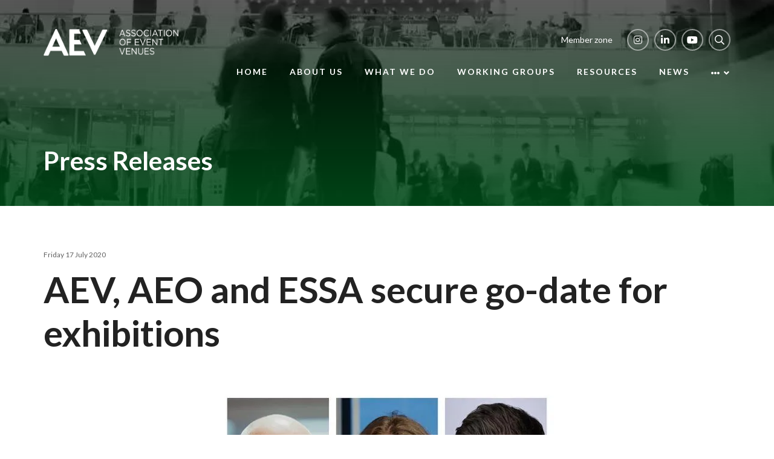

--- FILE ---
content_type: text/html;charset=utf-8
request_url: https://www.aev.org.uk/press-releases/aev-aeo-essa-secure-go-date-exhibitions
body_size: 17520
content:






	
<!DOCTYPE html>
	<html lang="en-GB" class="no-js">
		<head>
			
	<meta http-equiv="Content-Type" content="text/html;charset=utf-8" />

	<title>
		
			AEV, AEO and ESSA secure go-date for exhibitions - AEV
		
	</title>
	<meta name="generator" 	 content="SHOWOFF by ASP.events" />
	<meta name="author" content="">

	
	<meta name="description" content="" />
	<meta name="keywords" content="" />

	<meta name="viewport" content="width=device-width, initial-scale=1.0" />

	
	
		
		
					<meta property="og:title" content="AEV,&#x20;AEO&#x20;and&#x20;ESSA&#x20;secure&#x20;go-date&#x20;for&#x20;exhibitions" />  
			<meta property="og:site_name" content="AEV" />  
			<meta property="schema:name" typeof="https://schema.org/WebPage" content="AEV,&#x20;AEO&#x20;and&#x20;ESSA&#x20;secure&#x20;go-date&#x20;for&#x20;exhibitions" />  
			<meta property="og:type" content="article" />  

			<!--
			896CC470F1E666EB742EBE1ED00FBAE70FB2A37496C44A5706E43BEFED69A8C4
			-->
			<base href="https://www.aev.org.uk/" > 
	<meta name="robots" content="index, follow" />  
	<link rel="icon" href="https://cdn.asp.events/CLIENT_AEV_30A5AAAF_5056_B740_1746BDBB4A667186/sites/aev2022/media/favicon.ico" type="image/x-icon" />  
	<link rel="canonical" href="https://www.aev.org.uk/press-releases/aev-aeo-essa-secure-go-date-exhibitions" />  
<!-- Google tag (gtag.js) -->
<script async src="https://www.googletagmanager.com/gtag/js?id=G-N1P43FBY93"></script>
<script>
  window.dataLayer = window.dataLayer || [];
  function gtag(){dataLayer.push(arguments);}
  gtag('js', new Date());

  gtag('config', 'G-N1P43FBY93');
</script>
	
	



			
			<link rel="stylesheet" href="https://cdn.asp.events/CLIENT_AEV_30A5AAAF_5056_B740_1746BDBB4A667186/sites/aev2022/media/__theme/css/site.css?v=F9E85AA0" />

			
			
			
				<link href="https://fonts.googleapis.com/css?family=Lato:300,300i,700,700i" rel="stylesheet">
			
			
				<link href="https://fonts.googleapis.com/css?family=Lato:400,400i,700,700i" rel="stylesheet">
			
			

			
	
	<script src="https://code.jquery.com/jquery-3.5.1.min.js" integrity="sha256-9/aliU8dGd2tb6OSsuzixeV4y/faTqgFtohetphbbj0=" crossorigin="anonymous"></script>
    <script src="https://code.jquery.com/jquery-migrate-3.5.2.min.js" integrity="sha256-ocUeptHNod0gW2X1Z+ol3ONVAGWzIJXUmIs+4nUeDLI=" crossorigin="anonymous"></script>

	
    <script src="https://cdn.jsdelivr.net/npm/scriptjs@2.5.7/dist/script.min.js" integrity="sha384-+kbmEGZrjwfGzlYYiLQkgntepLDajw5ZAlz1jvKM4IVPwGH4Z+nbmccUIf9pz1Gq" crossorigin="anonymous"></script>

	
    
	    <script src="https://themes.asp.events/_base/1-2-0/includes/javascripts/dist/essentials.min.js?v=2" integrity="sha256-VH/xQ9VaI7edeFDGIzRJ1o39ePoODwG+T1ebmAilHJw=" crossorigin="anonymous"></script>
    

    
        <script src="https://themes.asp.events/_base/1-2-0/includes/javascripts/dist/global/accessibility.min.js" integrity="sha256-3ryO8Zp/KRAHeYaRhTrJ0vV4CcxzLH9OQgqW0DP3LRU=" crossorigin="anonymous" async></script>
	
    
    
	    <script src="https://themes.asp.events/_template_expo_crio_01/includes/javascripts/site.js?v=42" crossorigin="anonymous"></script>
    

	
	<link rel="preload" href="https://themes.asp.events/_base/1-2-0/includes/fonts/fontawesome/fontawesome-all.min.css?v=1" as="style" fetchPriority="low" onload="this.onload=null;this.rel='stylesheet'" />
	<link rel="preload" href="https://themes.asp.events/_base/1-2-0/includes/fonts/fontawesome/v4-shims.min.css?v=1" as="style" fetchPriority="low" onload="this.onload=null;this.rel='stylesheet'" />
    <noscript>
        <link href="https://themes.asp.events/_base/1-2-0/includes/fonts/fontawesome/fontawesome-all.min.css?v=1" rel="stylesheet" fetchPriority="low">
		<link href="https://themes.asp.events/_base/1-2-0/includes/fonts/fontawesome/v4-shims.min.css?v=1" rel="stylesheet" fetchPriority="low">
    </noscript>	


			
			

			
			<script src="https://themes.asp.events/_template_expo_crio_01/includes/javascripts/accessibility.js"></script>					
			<script type="text/javascript" src="https://themes.asp.events/_base/1-2-0/includes/javascripts/dist/global/accessibility.min.js"></script>

			
			<script src="https://themes.asp.events/_template_expo_crio_01/includes/javascripts/animations.js"></script>

			
	
	
		
		
		
			<script>
				$script('https://cdn.asp.events/includes/js/jquery/magnificPopup/1.2.0/jquery.magnific-popup.min.js', function(){ $script('https://cdn.asp.events/includes/js/ASPModal.old.min.js'); });

				jQuery(document).ready(function(){

					jQuery(document).on('click','.js-share-button',showShareDialog);

					function showShareDialog(e)
					{
						e.preventDefault();

						var Site = jQuery(this).attr('data-site');

						if (jQuery(this).attr('data-slug') != '') {
							var PageUrl = jQuery(this).attr('data-slug');
						} else {
							var PageUrl = location.href;
						}

						var contentId = '';
						if (jQuery(this).attr('data-contentId') != '') {
							var contentId = jQuery(this).attr('data-contentId');
						}
						var shareText = jQuery(this).attr('data-shareText');
						var shareTitle = jQuery(this).attr('data-shareTitle');

						jQuery.get
							( '__share/buttons/getShareUrl'
							, { Site:Site , PageUrl:PageUrl , PageTitle:document.title, contentId:contentId, shareText:shareText, shareTitle:shareTitle }
							, redirectToShare
							);
					}

					function redirectToShare(data)
					{
						//open email share in modal
						if(data.ShareTo.indexOf('__share/email') == 0)
							openRemoteModal(data.ShareTo);
						else{

						var popupBlockerChecker = {
									check: function(popup_window){
											var _scope = this;
											if (popup_window) {
													if(/chrome/.test(navigator.userAgent.toLowerCase())){
															setTimeout(function () {
																	_scope._is_popup_blocked(_scope, popup_window);
															 },200);
													}else{
															popup_window.onload = function () {
																	_scope._is_popup_blocked(_scope, popup_window);
															};
													}
											}else{
													_scope._displayError();
											}
									},
									_is_popup_blocked: function(scope, popup_window){
											if ((popup_window.innerHeight > 0)==false){ scope._displayError(); }
									},
									_displayError: function(){
											alert("Popup Blocker is enabled! Please add this site to your exception list.");
									}
							};

							var popup = window.open(data.ShareTo,'_blank','width=800,height=650'); //'width=620,height=440'
							popupBlockerChecker.check(popup);
						}
					}

				});
			</script>
		
	

		</head>


	 
	<body class="body--id-7813 t-default aev2022 ">
		
		
		
		
	
		<a class="s-skip-to-main" href="#main" style="opacity: 0; position: absolute; transform: translateY(-100%);">Skip to main content</a>			
		<div class="site">
			<div class="l-navigation-mobile js-navigation-mobile">
				<button class="l-navigation-mobile__close js-navigation-mobile-close" type="button" aria-label="Close Menu" aria-controls="navigation">
					<i class="l-navigation-mobile__close__icon fal fa-times"></i>
				</button>
				<div class="l-navigation-mobile__quick-links">
					<a class="l-navigation-mobile__quick-links__button" href="https://www.aev.org.uk/">
						<i class="l-navigation-mobile__quick-links__button__icon fal fa-home"></i>
					</a>

					<a class="l-navigation-mobile__quick-links__button js-search-trigger" href="#search">
						<i class="l-navigation-mobile__quick-links__button__icon fal fa-search"></i>
					</a>			
				</div>	
							
				<nav class="l-navigation-mobile__menu" aria-label="Mobile Main Navigation">			
                    <ul class="menu menu--dropdown-toggle js-menu js-menu-dropdown-toggle">					
                        <!--seed:87A1892C14993056537405E40312D8DFAF0D5121-->
	
		
	
	
		<li title="Home" class="menu__item">

		
			<a href="supporting-events-industry" target="_self" class="menu__item__link menuitem menuitem--id-254">Home</a>
		

		
		</li>
	
		<li title="About us" class="menu__item">

		
			<a href="about-us" target="_self" class="menu__item__link menuitem menuitem--id-284">About us</a>
		

		
			
			<button class="menu__item__toggle" style="display: none;"><i class="fal fa-chevron-down"></i></button>

			
	
		<ul class="menu--sub-menu menu--sub-menu--level-1">
	
	
		<li title="Our board" class="menu__item">

		
			<a href="about-us/board" target="_self" class="menu__item__link menuitem menuitem--id-285">Our board</a>
		

		
		</li>
	
		<li title="Our members" class="menu__item">

		
			<a href="about-us/venue-members" target="_self" class="menu__item__link menuitem menuitem--id-295">Our members</a>
		

		
		</li>
	
		<li title="Our academic associate members" class="menu__item">

		
			<a href="about-us/academic-associate-members" target="_self" class="menu__item__link menuitem menuitem--id-381">Our academic associate members</a>
		

		
		</li>
	
		<li title="Sister associations" class="menu__item">

		
			<a href="about-us/sister-associations" target="_self" class="menu__item__link menuitem menuitem--id-296">Sister associations</a>
		

		
		</li>
	
		<li title="Sponsors and partners" class="menu__item">

		
			<a href="about-us/sponsors-and-partners" target="_self" class="menu__item__link menuitem menuitem--id-297">Sponsors and partners</a>
		

		
		</li>
	
		<li title="Contact us" class="menu__item">

		
			<a href="about-us/contact-us" target="_self" class="menu__item__link menuitem menuitem--id-298">Contact us</a>
		

		
		</li>
	
	
		</ul>
	


		
		</li>
	
		<li title="What we do" class="menu__item">

		
			<a href="what-we-do" target="_self" class="menu__item__link menuitem menuitem--id-286">What we do</a>
		

		
			
			<button class="menu__item__toggle" style="display: none;"><i class="fal fa-chevron-down"></i></button>

			
	
		<ul class="menu--sub-menu menu--sub-menu--level-1">
	
	
		<li title="Engage and lobby" class="menu__item">

		
			<a href="what-we-do/engage-lobby" target="_self" class="menu__item__link menuitem menuitem--id-291">Engage and lobby</a>
		

		
		</li>
	
		<li title="Develop talent" class="menu__item">

		
			<a href="what-we-do/talent" target="_self" class="menu__item__link menuitem menuitem--id-292">Develop talent</a>
		

		
		</li>
	
		<li title="Share best practice" class="menu__item">

		
			<a href="what-we-do/share-best-practice" target="_self" class="menu__item__link menuitem menuitem--id-293">Share best practice</a>
		

		
		</li>
	
		<li title="Enable networking" class="menu__item">

		
			<a href="what-we-do/networking-opportunities" target="_self" class="menu__item__link menuitem menuitem--id-294">Enable networking</a>
		

		
		</li>
	
	
		</ul>
	


		
		</li>
	
		<li title="Working groups" class="menu__item">

		
			<a href="working-groups" target="_self" class="menu__item__link menuitem menuitem--id-287">Working groups</a>
		

		
			
			<button class="menu__item__toggle" style="display: none;"><i class="fal fa-chevron-down"></i></button>

			
	
		<ul class="menu--sub-menu menu--sub-menu--level-1">
	
	
		<li title="Meet our chairs and vice chairs" class="menu__item">

		
			<a href="working-groups/meet-working-group-chairs-vice-chairs" target="_self" class="menu__item__link menuitem menuitem--id-407">Meet our chairs and vice chairs</a>
		

		
		</li>
	
		<li title="Academic " class="menu__item">

		
			<a href="working-groups/academic-associates-working-group" target="_self" class="menu__item__link menuitem menuitem--id-390">Academic </a>
		

		
		</li>
	
		<li title="Catering and hospitality" class="menu__item">

		
			<a href="working-groups/working-groups-catering-working-group" target="_self" class="menu__item__link menuitem menuitem--id-308">Catering and hospitality</a>
		

		
		</li>
	
		<li title="eGuide" class="menu__item">

		
			<a href="working-groups/eguide-working-group" target="_self" class="menu__item__link menuitem menuitem--id-310">eGuide</a>
		

		
		</li>
	
		<li title="Event Managers" class="menu__item">

		
			<a href="working-groups/event-managers-working-group" target="_self" class="menu__item__link menuitem menuitem--id-312">Event Managers</a>
		

		
		</li>
	
		<li title="Finance" class="menu__item">

		
			<a href="working-groups/finance-working-group" target="_self" class="menu__item__link menuitem menuitem--id-314">Finance</a>
		

		
		</li>
	
		<li title="Future Focus " class="menu__item">

		
			<a href="working-groups/future-focus-working-group" target="_self" class="menu__item__link menuitem menuitem--id-421">Future Focus </a>
		

		
		</li>
	
		<li title="Guest Experience" class="menu__item">

		
			<a href="venue-guest-experience-working-group" target="_self" class="menu__item__link menuitem menuitem--id-412">Guest Experience</a>
		

		
		</li>
	
		<li title="Junior Event Managers" class="menu__item">

		
			<a href="working-groups/junior-event-managers-working-group" target="_self" class="menu__item__link menuitem menuitem--id-380">Junior Event Managers</a>
		

		
		</li>
	
		<li title="Marketing &amp; communications" class="menu__item">

		
			<a href="working-groups/marketing-and-communications-working-group" target="_self" class="menu__item__link menuitem menuitem--id-316">Marketing & communications</a>
		

		
		</li>
	
		<li title="Security" class="menu__item">

		
			<a href="working-groups/security-working-group" target="_self" class="menu__item__link menuitem menuitem--id-320">Security</a>
		

		
		</li>
	
		<li title="Social Value" class="menu__item">

		
			<a href="social-value-working-group" target="_self" class="menu__item__link menuitem menuitem--id-415">Social Value</a>
		

		
		</li>
	
		<li title="Venue Sustainability" class="menu__item">

		
			<a href="aev-sustainability-working-group" target="_self" class="menu__item__link menuitem menuitem--id-413">Venue Sustainability</a>
		

		
		</li>
	
		<li title="Venue strategy" class="menu__item">

		
			<a href="working-groups/venue-strategy-working-group" target="_self" class="menu__item__link menuitem menuitem--id-319">Venue strategy</a>
		

		
		</li>
	
		<li title="Cross association working groups " class="menu__item">

		
			<span class="menu__item__link menuitem menuitem--id-416">Cross association working groups </span>
		

		
			
			<button class="menu__item__toggle" style="display: none;"><i class="fal fa-chevron-down"></i></button>

			
	
		<ul class="menu--sub-menu menu--sub-menu--level-2">
	
	
		<li title="Diversity, Equity &amp; Inclusion (DEI)" class="menu__item">

		
			<a href="working-groups/diversity-and-inclusion" target="_self" class="menu__item__link menuitem menuitem--id-309">Diversity, Equity & Inclusion (DEI)</a>
		

		
		</li>
	
		<li title="eGuide user" class="menu__item">

		
			<a href="eguide-user-working-group" target="_self" class="menu__item__link menuitem menuitem--id-414">eGuide user</a>
		

		
		</li>
	
		<li title="Electrics Technical" class="menu__item">

		
			<a href="working-groups/technical-committee-electrics" target="_self" class="menu__item__link menuitem menuitem--id-311">Electrics Technical</a>
		

		
		</li>
	
		<li title="Event Technology" class="menu__item">

		
			<a href="working-groups/technology-working-group" target="_self" class="menu__item__link menuitem menuitem--id-318">Event Technology</a>
		

		
		</li>
	
		<li title="Health &amp; Safety" class="menu__item">

		
			<a href="working-groups/health-and-safety-working-group" target="_self" class="menu__item__link menuitem menuitem--id-315">Health & Safety</a>
		

		
		</li>
	
		<li title="HR " class="menu__item">

		
			<a href="working-groups/hr-working-group" target="_self" class="menu__item__link menuitem menuitem--id-313">HR </a>
		

		
		</li>
	
		<li title="MASA" class="menu__item">

		
			<a href="working-groups/multi-association-security-awareness-masa-working-group" target="_self" class="menu__item__link menuitem menuitem--id-321">MASA</a>
		

		
		</li>
	
		<li title="Security and counter terrorism (SaCT)" class="menu__item">

		
			<a href="working-groups/security-counter-terrorism-sact-working-group" target="_self" class="menu__item__link menuitem menuitem--id-420">Security and counter terrorism (SaCT)</a>
		

		
		</li>
	
		<li title="Sustainability" class="menu__item">

		
			<a href="working-groups/sustainability-working-group" target="_self" class="menu__item__link menuitem menuitem--id-317">Sustainability</a>
		

		
		</li>
	
	
		</ul>
	


		
		</li>
	
	
		</ul>
	


		
		</li>
	
		<li title="Resources" class="menu__item">

		
			<a href="resources" target="_self" class="menu__item__link menuitem menuitem--id-290">Resources</a>
		

		
			
			<button class="menu__item__toggle" style="display: none;"><i class="fal fa-chevron-down"></i></button>

			
	
		<ul class="menu--sub-menu menu--sub-menu--level-1">
	
	
		<li title="eGuide" class="menu__item">

		
			<a href="resources/e-guide" target="_self" class="menu__item__link menuitem menuitem--id-322">eGuide</a>
		

		
		</li>
	
		<li title="Legal Services Support Hub" class="menu__item">

		
			<a href="resources/legal-services-support-hub#Our areas of expertise: " target="_self" class="menu__item__link menuitem menuitem--id-409">Legal Services Support Hub</a>
		

		
		</li>
	
		<li title="Diversity, Equity &amp; Inclusion (DEI)" class="menu__item">

		
			<a href="resources/diversity-equity-inclusion-hub" target="_self" class="menu__item__link menuitem menuitem--id-324">Diversity, Equity & Inclusion (DEI)</a>
		

		
		</li>
	
		<li title="Sustainability" class="menu__item">

		
			<a href="resources/sustainability-esg" target="_self" class="menu__item__link menuitem menuitem--id-379">Sustainability</a>
		

		
		</li>
	
		<li title="Research" class="menu__item">

		
			<a href="resources/research" target="_self" class="menu__item__link menuitem menuitem--id-325">Research</a>
		

		
		</li>
	
		<li title="Useful documents" class="menu__item">

		
			<a href="resources/e-guide#The following forms have been reviewed and agreed by the eGuide sub-committee. " target="_self" class="menu__item__link menuitem menuitem--id-326">Useful documents</a>
		

		
		</li>
	
		<li title="Martyn's Law" class="menu__item">

		
			<a href="resources/martyns-law" target="_self" class="menu__item__link menuitem menuitem--id-356">Martyn's Law</a>
		

		
		</li>
	
		<li title="Job board" class="menu__item">

		
			<a href="resources/job-board" target="_self" class="menu__item__link menuitem menuitem--id-327">Job board</a>
		

		
		</li>
	
	
		</ul>
	


		
		</li>
	
		<li title="News" class="menu__item">

		
			<a href="news" target="_self" class="menu__item__link menuitem menuitem--id-288">News</a>
		

		
			
			<button class="menu__item__toggle" style="display: none;"><i class="fal fa-chevron-down"></i></button>

			
	
		<ul class="menu--sub-menu menu--sub-menu--level-1">
	
	
		<li title="AEV news" class="menu__item">

		
			<a href="news" target="_self" class="menu__item__link menuitem menuitem--id-355">AEV news</a>
		

		
		</li>
	
		<li title="Member news" class="menu__item">

		
			<a href="news/member-news" target="_self" class="menu__item__link menuitem menuitem--id-300">Member news</a>
		

		
		</li>
	
		<li title="Features &amp; articles" class="menu__item">

		
			<a href="news/communitynewsreleases" target="_self" class="menu__item__link menuitem menuitem--id-301">Features & articles</a>
		

		
		</li>
	
		<li title="EIA news" class="menu__item">

		
			<a href="news/eia-news" target="_self" class="menu__item__link menuitem menuitem--id-302">EIA news</a>
		

		
		</li>
	
	
		</ul>
	


		
		</li>
	
		<li title="Events" class="menu__item">

		
			<a href="events" target="_self" class="menu__item__link menuitem menuitem--id-299">Events</a>
		

		
			
			<button class="menu__item__toggle" style="display: none;"><i class="fal fa-chevron-down"></i></button>

			
	
		<ul class="menu--sub-menu menu--sub-menu--level-1">
	
	
		<li title="Diary dates" class="menu__item">

		
			<a href="events/diary-dates" target="_self" class="menu__item__link menuitem menuitem--id-278">Diary dates</a>
		

		
		</li>
	
		<li title="AEV annual conference" class="menu__item">

		
			<a href="events/conference" target="_self" class="menu__item__link menuitem menuitem--id-328">AEV annual conference</a>
		

		
		</li>
	
	
		</ul>
	


		
		</li>
	
		<li title="Join us" class="menu__item">

		
			<a href="become-a-member-today-copy" target="_self" class="menu__item__link menuitem menuitem--id-289">Join us</a>
		

		
			
			<button class="menu__item__toggle" style="display: none;"><i class="fal fa-chevron-down"></i></button>

			
	
		<ul class="menu--sub-menu menu--sub-menu--level-1">
	
	
		<li title="Membership benefits" class="menu__item">

		
			<a href="membership-benefits-m5hi" target="_self" class="menu__item__link menuitem menuitem--id-303">Membership benefits</a>
		

		
		</li>
	
		<li title="Become a member" class="menu__item">

		
			<a href="become-a-member-today-copy" target="_self" class="menu__item__link menuitem menuitem--id-304">Become a member</a>
		

		
		</li>
	
		<li title="Become an academic associate member" class="menu__item">

		
			<a href="become-academic-associate-member" target="_self" class="menu__item__link menuitem menuitem--id-382">Become an academic associate member</a>
		

		
		</li>
	
		<li title="Join a working group" class="menu__item">

		
			<a href="join-a-working-group" target="_self" class="menu__item__link menuitem menuitem--id-307">Join a working group</a>
		

		
		</li>
	
	
		</ul>
	


		
		</li>
	
	
		
	

	
                    </ui>		
				</nav>
				
					<div class="l-navigation-mobile__navigation__social">
						<div class="panel panel--default panel--id-4940">
			
				<div class="panel__body">
					<ul class="ck-social-icons">
	<li><a href="https://www.instagram.com/aevnews/" target="_blank" title="https://www.instagram.com/aevnews/">Instagram</a></li>
	<li><a href="https://www.linkedin.com/company/2525156/admin/" target="_blank" title="https://www.linkedin.com/company/2525156/admin/">Linkedin</a></li>
	<li><a href="https://www.youtube.com/channel/UCd_L1gKRtmw_4VexAEDBC1g" target="_blank" title="https://www.youtube.com/channel/UCd_L1gKRtmw_4VexAEDBC1g">YouTube</a></li>
	<li><a class="ck-site-search-trigger js-search-trigger" href="http://searchtrigger" target="_blank" title="http://searchtrigger">Search</a></li>
</ul>

				</div>
			
		</div>
					</div>
				
			</div>
			
				
	
    
	
		
	
	<div class="l-header-sticky">
		<div class="l-header-sticky__wrapper">
			<div class="l-header-sticky__branding-dates">
				<div class="l-header-sticky__branding">
					
						<div class="panel panel--default panel--id-4937">
			
				<div class="panel__body">
					<p><a href="supporting-events-industry" target="_self" title="supporting-events-industry"><img alt="AEV" src="https://cdn.asp.events/CLIENT_AEV_30A5AAAF_5056_B740_1746BDBB4A667186/sites/aev2022/media/AEV-branding/AEVlogo_WHITE.png" style="width: 223px; height: 45px;" /></a></p>

				</div>
			
		</div>
											
				</div>
						
			</div>			
			<div class="l-header-sticky__call-to-actions-navigation">
				
					<div class="l-header-sticky__call-to-actions">	
						
							<div class="panel panel--default panel--id-4939">
			
				<div class="panel__body">
					<ul>
	<li><a class="ck-button-four" href="become-a-member-today-copy" target="_blank" title="become-a-member-today-copy">Join now</a>&nbsp;</li>
	<li><a class="ck-button-four" href="member-zone-login" target="_blank" title="member-zone-login">Member zone</a></li>
</ul>

				</div>
			
		</div>
									
					</div>
				
				<div class="l-header-sticky__navigation">
					<a class="l-header-sticky__navigation__menu-trigger js-navigation-mobile-open" href="#">
						<i class="l-header-sticky__navigation__menu-trigger__icon fal fa-bars"></i>
					</a>						
					<nav class="l-header-sticky__navigation__menu js-navigation" data-name="main" aria-label="Main Navigation">						
						<ul class="menu menu--dropdown-responsive js-menu js-menu-dropdown-responsive menublock">
                            <!--seed:87A1892C14993056537405E40312D8DFAF0D5121-->
	
		
	
	
		<li title="Home" class="menu__item">

		
			<a href="supporting-events-industry" target="_self" class="menu__item__link menuitem menuitem--id-254">Home</a>
		

		
		</li>
	
		<li title="About us" class="menu__item">

		
			<a href="about-us" target="_self" class="menu__item__link menuitem menuitem--id-284">About us</a>
		

		
			
			<button class="menu__item__toggle" style="display: none;"><i class="fal fa-chevron-down"></i></button>

			
	
		<ul class="menu--sub-menu menu--sub-menu--level-1">
	
	
		<li title="Our board" class="menu__item">

		
			<a href="about-us/board" target="_self" class="menu__item__link menuitem menuitem--id-285">Our board</a>
		

		
		</li>
	
		<li title="Our members" class="menu__item">

		
			<a href="about-us/venue-members" target="_self" class="menu__item__link menuitem menuitem--id-295">Our members</a>
		

		
		</li>
	
		<li title="Our academic associate members" class="menu__item">

		
			<a href="about-us/academic-associate-members" target="_self" class="menu__item__link menuitem menuitem--id-381">Our academic associate members</a>
		

		
		</li>
	
		<li title="Sister associations" class="menu__item">

		
			<a href="about-us/sister-associations" target="_self" class="menu__item__link menuitem menuitem--id-296">Sister associations</a>
		

		
		</li>
	
		<li title="Sponsors and partners" class="menu__item">

		
			<a href="about-us/sponsors-and-partners" target="_self" class="menu__item__link menuitem menuitem--id-297">Sponsors and partners</a>
		

		
		</li>
	
		<li title="Contact us" class="menu__item">

		
			<a href="about-us/contact-us" target="_self" class="menu__item__link menuitem menuitem--id-298">Contact us</a>
		

		
		</li>
	
	
		</ul>
	


		
		</li>
	
		<li title="What we do" class="menu__item">

		
			<a href="what-we-do" target="_self" class="menu__item__link menuitem menuitem--id-286">What we do</a>
		

		
			
			<button class="menu__item__toggle" style="display: none;"><i class="fal fa-chevron-down"></i></button>

			
	
		<ul class="menu--sub-menu menu--sub-menu--level-1">
	
	
		<li title="Engage and lobby" class="menu__item">

		
			<a href="what-we-do/engage-lobby" target="_self" class="menu__item__link menuitem menuitem--id-291">Engage and lobby</a>
		

		
		</li>
	
		<li title="Develop talent" class="menu__item">

		
			<a href="what-we-do/talent" target="_self" class="menu__item__link menuitem menuitem--id-292">Develop talent</a>
		

		
		</li>
	
		<li title="Share best practice" class="menu__item">

		
			<a href="what-we-do/share-best-practice" target="_self" class="menu__item__link menuitem menuitem--id-293">Share best practice</a>
		

		
		</li>
	
		<li title="Enable networking" class="menu__item">

		
			<a href="what-we-do/networking-opportunities" target="_self" class="menu__item__link menuitem menuitem--id-294">Enable networking</a>
		

		
		</li>
	
	
		</ul>
	


		
		</li>
	
		<li title="Working groups" class="menu__item">

		
			<a href="working-groups" target="_self" class="menu__item__link menuitem menuitem--id-287">Working groups</a>
		

		
			
			<button class="menu__item__toggle" style="display: none;"><i class="fal fa-chevron-down"></i></button>

			
	
		<ul class="menu--sub-menu menu--sub-menu--level-1">
	
	
		<li title="Meet our chairs and vice chairs" class="menu__item">

		
			<a href="working-groups/meet-working-group-chairs-vice-chairs" target="_self" class="menu__item__link menuitem menuitem--id-407">Meet our chairs and vice chairs</a>
		

		
		</li>
	
		<li title="Academic " class="menu__item">

		
			<a href="working-groups/academic-associates-working-group" target="_self" class="menu__item__link menuitem menuitem--id-390">Academic </a>
		

		
		</li>
	
		<li title="Catering and hospitality" class="menu__item">

		
			<a href="working-groups/working-groups-catering-working-group" target="_self" class="menu__item__link menuitem menuitem--id-308">Catering and hospitality</a>
		

		
		</li>
	
		<li title="eGuide" class="menu__item">

		
			<a href="working-groups/eguide-working-group" target="_self" class="menu__item__link menuitem menuitem--id-310">eGuide</a>
		

		
		</li>
	
		<li title="Event Managers" class="menu__item">

		
			<a href="working-groups/event-managers-working-group" target="_self" class="menu__item__link menuitem menuitem--id-312">Event Managers</a>
		

		
		</li>
	
		<li title="Finance" class="menu__item">

		
			<a href="working-groups/finance-working-group" target="_self" class="menu__item__link menuitem menuitem--id-314">Finance</a>
		

		
		</li>
	
		<li title="Future Focus " class="menu__item">

		
			<a href="working-groups/future-focus-working-group" target="_self" class="menu__item__link menuitem menuitem--id-421">Future Focus </a>
		

		
		</li>
	
		<li title="Guest Experience" class="menu__item">

		
			<a href="venue-guest-experience-working-group" target="_self" class="menu__item__link menuitem menuitem--id-412">Guest Experience</a>
		

		
		</li>
	
		<li title="Junior Event Managers" class="menu__item">

		
			<a href="working-groups/junior-event-managers-working-group" target="_self" class="menu__item__link menuitem menuitem--id-380">Junior Event Managers</a>
		

		
		</li>
	
		<li title="Marketing &amp; communications" class="menu__item">

		
			<a href="working-groups/marketing-and-communications-working-group" target="_self" class="menu__item__link menuitem menuitem--id-316">Marketing & communications</a>
		

		
		</li>
	
		<li title="Security" class="menu__item">

		
			<a href="working-groups/security-working-group" target="_self" class="menu__item__link menuitem menuitem--id-320">Security</a>
		

		
		</li>
	
		<li title="Social Value" class="menu__item">

		
			<a href="social-value-working-group" target="_self" class="menu__item__link menuitem menuitem--id-415">Social Value</a>
		

		
		</li>
	
		<li title="Venue Sustainability" class="menu__item">

		
			<a href="aev-sustainability-working-group" target="_self" class="menu__item__link menuitem menuitem--id-413">Venue Sustainability</a>
		

		
		</li>
	
		<li title="Venue strategy" class="menu__item">

		
			<a href="working-groups/venue-strategy-working-group" target="_self" class="menu__item__link menuitem menuitem--id-319">Venue strategy</a>
		

		
		</li>
	
		<li title="Cross association working groups " class="menu__item">

		
			<span class="menu__item__link menuitem menuitem--id-416">Cross association working groups </span>
		

		
			
			<button class="menu__item__toggle" style="display: none;"><i class="fal fa-chevron-down"></i></button>

			
	
		<ul class="menu--sub-menu menu--sub-menu--level-2">
	
	
		<li title="Diversity, Equity &amp; Inclusion (DEI)" class="menu__item">

		
			<a href="working-groups/diversity-and-inclusion" target="_self" class="menu__item__link menuitem menuitem--id-309">Diversity, Equity & Inclusion (DEI)</a>
		

		
		</li>
	
		<li title="eGuide user" class="menu__item">

		
			<a href="eguide-user-working-group" target="_self" class="menu__item__link menuitem menuitem--id-414">eGuide user</a>
		

		
		</li>
	
		<li title="Electrics Technical" class="menu__item">

		
			<a href="working-groups/technical-committee-electrics" target="_self" class="menu__item__link menuitem menuitem--id-311">Electrics Technical</a>
		

		
		</li>
	
		<li title="Event Technology" class="menu__item">

		
			<a href="working-groups/technology-working-group" target="_self" class="menu__item__link menuitem menuitem--id-318">Event Technology</a>
		

		
		</li>
	
		<li title="Health &amp; Safety" class="menu__item">

		
			<a href="working-groups/health-and-safety-working-group" target="_self" class="menu__item__link menuitem menuitem--id-315">Health & Safety</a>
		

		
		</li>
	
		<li title="HR " class="menu__item">

		
			<a href="working-groups/hr-working-group" target="_self" class="menu__item__link menuitem menuitem--id-313">HR </a>
		

		
		</li>
	
		<li title="MASA" class="menu__item">

		
			<a href="working-groups/multi-association-security-awareness-masa-working-group" target="_self" class="menu__item__link menuitem menuitem--id-321">MASA</a>
		

		
		</li>
	
		<li title="Security and counter terrorism (SaCT)" class="menu__item">

		
			<a href="working-groups/security-counter-terrorism-sact-working-group" target="_self" class="menu__item__link menuitem menuitem--id-420">Security and counter terrorism (SaCT)</a>
		

		
		</li>
	
		<li title="Sustainability" class="menu__item">

		
			<a href="working-groups/sustainability-working-group" target="_self" class="menu__item__link menuitem menuitem--id-317">Sustainability</a>
		

		
		</li>
	
	
		</ul>
	


		
		</li>
	
	
		</ul>
	


		
		</li>
	
		<li title="Resources" class="menu__item">

		
			<a href="resources" target="_self" class="menu__item__link menuitem menuitem--id-290">Resources</a>
		

		
			
			<button class="menu__item__toggle" style="display: none;"><i class="fal fa-chevron-down"></i></button>

			
	
		<ul class="menu--sub-menu menu--sub-menu--level-1">
	
	
		<li title="eGuide" class="menu__item">

		
			<a href="resources/e-guide" target="_self" class="menu__item__link menuitem menuitem--id-322">eGuide</a>
		

		
		</li>
	
		<li title="Legal Services Support Hub" class="menu__item">

		
			<a href="resources/legal-services-support-hub#Our areas of expertise: " target="_self" class="menu__item__link menuitem menuitem--id-409">Legal Services Support Hub</a>
		

		
		</li>
	
		<li title="Diversity, Equity &amp; Inclusion (DEI)" class="menu__item">

		
			<a href="resources/diversity-equity-inclusion-hub" target="_self" class="menu__item__link menuitem menuitem--id-324">Diversity, Equity & Inclusion (DEI)</a>
		

		
		</li>
	
		<li title="Sustainability" class="menu__item">

		
			<a href="resources/sustainability-esg" target="_self" class="menu__item__link menuitem menuitem--id-379">Sustainability</a>
		

		
		</li>
	
		<li title="Research" class="menu__item">

		
			<a href="resources/research" target="_self" class="menu__item__link menuitem menuitem--id-325">Research</a>
		

		
		</li>
	
		<li title="Useful documents" class="menu__item">

		
			<a href="resources/e-guide#The following forms have been reviewed and agreed by the eGuide sub-committee. " target="_self" class="menu__item__link menuitem menuitem--id-326">Useful documents</a>
		

		
		</li>
	
		<li title="Martyn's Law" class="menu__item">

		
			<a href="resources/martyns-law" target="_self" class="menu__item__link menuitem menuitem--id-356">Martyn's Law</a>
		

		
		</li>
	
		<li title="Job board" class="menu__item">

		
			<a href="resources/job-board" target="_self" class="menu__item__link menuitem menuitem--id-327">Job board</a>
		

		
		</li>
	
	
		</ul>
	


		
		</li>
	
		<li title="News" class="menu__item">

		
			<a href="news" target="_self" class="menu__item__link menuitem menuitem--id-288">News</a>
		

		
			
			<button class="menu__item__toggle" style="display: none;"><i class="fal fa-chevron-down"></i></button>

			
	
		<ul class="menu--sub-menu menu--sub-menu--level-1">
	
	
		<li title="AEV news" class="menu__item">

		
			<a href="news" target="_self" class="menu__item__link menuitem menuitem--id-355">AEV news</a>
		

		
		</li>
	
		<li title="Member news" class="menu__item">

		
			<a href="news/member-news" target="_self" class="menu__item__link menuitem menuitem--id-300">Member news</a>
		

		
		</li>
	
		<li title="Features &amp; articles" class="menu__item">

		
			<a href="news/communitynewsreleases" target="_self" class="menu__item__link menuitem menuitem--id-301">Features & articles</a>
		

		
		</li>
	
		<li title="EIA news" class="menu__item">

		
			<a href="news/eia-news" target="_self" class="menu__item__link menuitem menuitem--id-302">EIA news</a>
		

		
		</li>
	
	
		</ul>
	


		
		</li>
	
		<li title="Events" class="menu__item">

		
			<a href="events" target="_self" class="menu__item__link menuitem menuitem--id-299">Events</a>
		

		
			
			<button class="menu__item__toggle" style="display: none;"><i class="fal fa-chevron-down"></i></button>

			
	
		<ul class="menu--sub-menu menu--sub-menu--level-1">
	
	
		<li title="Diary dates" class="menu__item">

		
			<a href="events/diary-dates" target="_self" class="menu__item__link menuitem menuitem--id-278">Diary dates</a>
		

		
		</li>
	
		<li title="AEV annual conference" class="menu__item">

		
			<a href="events/conference" target="_self" class="menu__item__link menuitem menuitem--id-328">AEV annual conference</a>
		

		
		</li>
	
	
		</ul>
	


		
		</li>
	
		<li title="Join us" class="menu__item">

		
			<a href="become-a-member-today-copy" target="_self" class="menu__item__link menuitem menuitem--id-289">Join us</a>
		

		
			
			<button class="menu__item__toggle" style="display: none;"><i class="fal fa-chevron-down"></i></button>

			
	
		<ul class="menu--sub-menu menu--sub-menu--level-1">
	
	
		<li title="Membership benefits" class="menu__item">

		
			<a href="membership-benefits-m5hi" target="_self" class="menu__item__link menuitem menuitem--id-303">Membership benefits</a>
		

		
		</li>
	
		<li title="Become a member" class="menu__item">

		
			<a href="become-a-member-today-copy" target="_self" class="menu__item__link menuitem menuitem--id-304">Become a member</a>
		

		
		</li>
	
		<li title="Become an academic associate member" class="menu__item">

		
			<a href="become-academic-associate-member" target="_self" class="menu__item__link menuitem menuitem--id-382">Become an academic associate member</a>
		

		
		</li>
	
		<li title="Join a working group" class="menu__item">

		
			<a href="join-a-working-group" target="_self" class="menu__item__link menuitem menuitem--id-307">Join a working group</a>
		

		
		</li>
	
	
		</ul>
	


		
		</li>
	
	
		
	


                        </ul>
					</nav>
				</div>
			</div>
		</div>			
	</div>	

		
	<header class="l-header js-header" data-header-option="1">				
		<div class="l-header__wrapper">
			<div class="l-header__branding-dates">
				
					<div class="l-header__branding">
						<div class="panel panel--default panel--id-4937">
			
				<div class="panel__body">
					<p><a href="supporting-events-industry" target="_self" title="supporting-events-industry"><img alt="AEV" src="https://cdn.asp.events/CLIENT_AEV_30A5AAAF_5056_B740_1746BDBB4A667186/sites/aev2022/media/AEV-branding/AEVlogo_WHITE.png" style="width: 223px; height: 45px;" /></a></p>

				</div>
			
		</div>
					</div>
				
				
			</div>
			<div class="l-header__extras-navigation">
				
					<div class="l-header__links-social-language">
						
							<div class="l-header__links">
								<div class="panel panel--default panel--id-4943">
			
				<div class="panel__body">
					<ul>
	<li><a href="member-zone-login" target="_blank" title="member-zone-login">Member zone</a></li>
</ul>

				</div>
			
		</div>
							</div>
						
						
							<div class="l-header__social">
								<div class="panel panel--default panel--id-4940">
			
				<div class="panel__body">
					<ul class="ck-social-icons">
	<li><a href="https://www.instagram.com/aevnews/" target="_blank" title="https://www.instagram.com/aevnews/">Instagram</a></li>
	<li><a href="https://www.linkedin.com/company/2525156/admin/" target="_blank" title="https://www.linkedin.com/company/2525156/admin/">Linkedin</a></li>
	<li><a href="https://www.youtube.com/channel/UCd_L1gKRtmw_4VexAEDBC1g" target="_blank" title="https://www.youtube.com/channel/UCd_L1gKRtmw_4VexAEDBC1g">YouTube</a></li>
	<li><a class="ck-site-search-trigger js-search-trigger" href="http://searchtrigger" target="_blank" title="http://searchtrigger">Search</a></li>
</ul>

				</div>
			
		</div>
							</div>
						
						
											
					</div>
				
				<div class="l-header__navigation">	
					<a class="l-header__navigation__menu-trigger js-navigation-mobile-open" href="#">
						<i class="l-header__navigation__menu-trigger__icon fal fa-bars"></i>
					</a>						
					<nav class="l-header__navigation__menu js-navigation" data-name="main" aria-label="Main Navigation">						
						<ul class="menu menu--dropdown-responsive js-menu js-menu-dropdown-responsive menublock">
                            <!--seed:87A1892C14993056537405E40312D8DFAF0D5121-->
	
		
	
	
		<li title="Home" class="menu__item">

		
			<a href="supporting-events-industry" target="_self" class="menu__item__link menuitem menuitem--id-254">Home</a>
		

		
		</li>
	
		<li title="About us" class="menu__item">

		
			<a href="about-us" target="_self" class="menu__item__link menuitem menuitem--id-284">About us</a>
		

		
			
			<button class="menu__item__toggle" style="display: none;"><i class="fal fa-chevron-down"></i></button>

			
	
		<ul class="menu--sub-menu menu--sub-menu--level-1">
	
	
		<li title="Our board" class="menu__item">

		
			<a href="about-us/board" target="_self" class="menu__item__link menuitem menuitem--id-285">Our board</a>
		

		
		</li>
	
		<li title="Our members" class="menu__item">

		
			<a href="about-us/venue-members" target="_self" class="menu__item__link menuitem menuitem--id-295">Our members</a>
		

		
		</li>
	
		<li title="Our academic associate members" class="menu__item">

		
			<a href="about-us/academic-associate-members" target="_self" class="menu__item__link menuitem menuitem--id-381">Our academic associate members</a>
		

		
		</li>
	
		<li title="Sister associations" class="menu__item">

		
			<a href="about-us/sister-associations" target="_self" class="menu__item__link menuitem menuitem--id-296">Sister associations</a>
		

		
		</li>
	
		<li title="Sponsors and partners" class="menu__item">

		
			<a href="about-us/sponsors-and-partners" target="_self" class="menu__item__link menuitem menuitem--id-297">Sponsors and partners</a>
		

		
		</li>
	
		<li title="Contact us" class="menu__item">

		
			<a href="about-us/contact-us" target="_self" class="menu__item__link menuitem menuitem--id-298">Contact us</a>
		

		
		</li>
	
	
		</ul>
	


		
		</li>
	
		<li title="What we do" class="menu__item">

		
			<a href="what-we-do" target="_self" class="menu__item__link menuitem menuitem--id-286">What we do</a>
		

		
			
			<button class="menu__item__toggle" style="display: none;"><i class="fal fa-chevron-down"></i></button>

			
	
		<ul class="menu--sub-menu menu--sub-menu--level-1">
	
	
		<li title="Engage and lobby" class="menu__item">

		
			<a href="what-we-do/engage-lobby" target="_self" class="menu__item__link menuitem menuitem--id-291">Engage and lobby</a>
		

		
		</li>
	
		<li title="Develop talent" class="menu__item">

		
			<a href="what-we-do/talent" target="_self" class="menu__item__link menuitem menuitem--id-292">Develop talent</a>
		

		
		</li>
	
		<li title="Share best practice" class="menu__item">

		
			<a href="what-we-do/share-best-practice" target="_self" class="menu__item__link menuitem menuitem--id-293">Share best practice</a>
		

		
		</li>
	
		<li title="Enable networking" class="menu__item">

		
			<a href="what-we-do/networking-opportunities" target="_self" class="menu__item__link menuitem menuitem--id-294">Enable networking</a>
		

		
		</li>
	
	
		</ul>
	


		
		</li>
	
		<li title="Working groups" class="menu__item">

		
			<a href="working-groups" target="_self" class="menu__item__link menuitem menuitem--id-287">Working groups</a>
		

		
			
			<button class="menu__item__toggle" style="display: none;"><i class="fal fa-chevron-down"></i></button>

			
	
		<ul class="menu--sub-menu menu--sub-menu--level-1">
	
	
		<li title="Meet our chairs and vice chairs" class="menu__item">

		
			<a href="working-groups/meet-working-group-chairs-vice-chairs" target="_self" class="menu__item__link menuitem menuitem--id-407">Meet our chairs and vice chairs</a>
		

		
		</li>
	
		<li title="Academic " class="menu__item">

		
			<a href="working-groups/academic-associates-working-group" target="_self" class="menu__item__link menuitem menuitem--id-390">Academic </a>
		

		
		</li>
	
		<li title="Catering and hospitality" class="menu__item">

		
			<a href="working-groups/working-groups-catering-working-group" target="_self" class="menu__item__link menuitem menuitem--id-308">Catering and hospitality</a>
		

		
		</li>
	
		<li title="eGuide" class="menu__item">

		
			<a href="working-groups/eguide-working-group" target="_self" class="menu__item__link menuitem menuitem--id-310">eGuide</a>
		

		
		</li>
	
		<li title="Event Managers" class="menu__item">

		
			<a href="working-groups/event-managers-working-group" target="_self" class="menu__item__link menuitem menuitem--id-312">Event Managers</a>
		

		
		</li>
	
		<li title="Finance" class="menu__item">

		
			<a href="working-groups/finance-working-group" target="_self" class="menu__item__link menuitem menuitem--id-314">Finance</a>
		

		
		</li>
	
		<li title="Future Focus " class="menu__item">

		
			<a href="working-groups/future-focus-working-group" target="_self" class="menu__item__link menuitem menuitem--id-421">Future Focus </a>
		

		
		</li>
	
		<li title="Guest Experience" class="menu__item">

		
			<a href="venue-guest-experience-working-group" target="_self" class="menu__item__link menuitem menuitem--id-412">Guest Experience</a>
		

		
		</li>
	
		<li title="Junior Event Managers" class="menu__item">

		
			<a href="working-groups/junior-event-managers-working-group" target="_self" class="menu__item__link menuitem menuitem--id-380">Junior Event Managers</a>
		

		
		</li>
	
		<li title="Marketing &amp; communications" class="menu__item">

		
			<a href="working-groups/marketing-and-communications-working-group" target="_self" class="menu__item__link menuitem menuitem--id-316">Marketing & communications</a>
		

		
		</li>
	
		<li title="Security" class="menu__item">

		
			<a href="working-groups/security-working-group" target="_self" class="menu__item__link menuitem menuitem--id-320">Security</a>
		

		
		</li>
	
		<li title="Social Value" class="menu__item">

		
			<a href="social-value-working-group" target="_self" class="menu__item__link menuitem menuitem--id-415">Social Value</a>
		

		
		</li>
	
		<li title="Venue Sustainability" class="menu__item">

		
			<a href="aev-sustainability-working-group" target="_self" class="menu__item__link menuitem menuitem--id-413">Venue Sustainability</a>
		

		
		</li>
	
		<li title="Venue strategy" class="menu__item">

		
			<a href="working-groups/venue-strategy-working-group" target="_self" class="menu__item__link menuitem menuitem--id-319">Venue strategy</a>
		

		
		</li>
	
		<li title="Cross association working groups " class="menu__item">

		
			<span class="menu__item__link menuitem menuitem--id-416">Cross association working groups </span>
		

		
			
			<button class="menu__item__toggle" style="display: none;"><i class="fal fa-chevron-down"></i></button>

			
	
		<ul class="menu--sub-menu menu--sub-menu--level-2">
	
	
		<li title="Diversity, Equity &amp; Inclusion (DEI)" class="menu__item">

		
			<a href="working-groups/diversity-and-inclusion" target="_self" class="menu__item__link menuitem menuitem--id-309">Diversity, Equity & Inclusion (DEI)</a>
		

		
		</li>
	
		<li title="eGuide user" class="menu__item">

		
			<a href="eguide-user-working-group" target="_self" class="menu__item__link menuitem menuitem--id-414">eGuide user</a>
		

		
		</li>
	
		<li title="Electrics Technical" class="menu__item">

		
			<a href="working-groups/technical-committee-electrics" target="_self" class="menu__item__link menuitem menuitem--id-311">Electrics Technical</a>
		

		
		</li>
	
		<li title="Event Technology" class="menu__item">

		
			<a href="working-groups/technology-working-group" target="_self" class="menu__item__link menuitem menuitem--id-318">Event Technology</a>
		

		
		</li>
	
		<li title="Health &amp; Safety" class="menu__item">

		
			<a href="working-groups/health-and-safety-working-group" target="_self" class="menu__item__link menuitem menuitem--id-315">Health & Safety</a>
		

		
		</li>
	
		<li title="HR " class="menu__item">

		
			<a href="working-groups/hr-working-group" target="_self" class="menu__item__link menuitem menuitem--id-313">HR </a>
		

		
		</li>
	
		<li title="MASA" class="menu__item">

		
			<a href="working-groups/multi-association-security-awareness-masa-working-group" target="_self" class="menu__item__link menuitem menuitem--id-321">MASA</a>
		

		
		</li>
	
		<li title="Security and counter terrorism (SaCT)" class="menu__item">

		
			<a href="working-groups/security-counter-terrorism-sact-working-group" target="_self" class="menu__item__link menuitem menuitem--id-420">Security and counter terrorism (SaCT)</a>
		

		
		</li>
	
		<li title="Sustainability" class="menu__item">

		
			<a href="working-groups/sustainability-working-group" target="_self" class="menu__item__link menuitem menuitem--id-317">Sustainability</a>
		

		
		</li>
	
	
		</ul>
	


		
		</li>
	
	
		</ul>
	


		
		</li>
	
		<li title="Resources" class="menu__item">

		
			<a href="resources" target="_self" class="menu__item__link menuitem menuitem--id-290">Resources</a>
		

		
			
			<button class="menu__item__toggle" style="display: none;"><i class="fal fa-chevron-down"></i></button>

			
	
		<ul class="menu--sub-menu menu--sub-menu--level-1">
	
	
		<li title="eGuide" class="menu__item">

		
			<a href="resources/e-guide" target="_self" class="menu__item__link menuitem menuitem--id-322">eGuide</a>
		

		
		</li>
	
		<li title="Legal Services Support Hub" class="menu__item">

		
			<a href="resources/legal-services-support-hub#Our areas of expertise: " target="_self" class="menu__item__link menuitem menuitem--id-409">Legal Services Support Hub</a>
		

		
		</li>
	
		<li title="Diversity, Equity &amp; Inclusion (DEI)" class="menu__item">

		
			<a href="resources/diversity-equity-inclusion-hub" target="_self" class="menu__item__link menuitem menuitem--id-324">Diversity, Equity & Inclusion (DEI)</a>
		

		
		</li>
	
		<li title="Sustainability" class="menu__item">

		
			<a href="resources/sustainability-esg" target="_self" class="menu__item__link menuitem menuitem--id-379">Sustainability</a>
		

		
		</li>
	
		<li title="Research" class="menu__item">

		
			<a href="resources/research" target="_self" class="menu__item__link menuitem menuitem--id-325">Research</a>
		

		
		</li>
	
		<li title="Useful documents" class="menu__item">

		
			<a href="resources/e-guide#The following forms have been reviewed and agreed by the eGuide sub-committee. " target="_self" class="menu__item__link menuitem menuitem--id-326">Useful documents</a>
		

		
		</li>
	
		<li title="Martyn's Law" class="menu__item">

		
			<a href="resources/martyns-law" target="_self" class="menu__item__link menuitem menuitem--id-356">Martyn's Law</a>
		

		
		</li>
	
		<li title="Job board" class="menu__item">

		
			<a href="resources/job-board" target="_self" class="menu__item__link menuitem menuitem--id-327">Job board</a>
		

		
		</li>
	
	
		</ul>
	


		
		</li>
	
		<li title="News" class="menu__item">

		
			<a href="news" target="_self" class="menu__item__link menuitem menuitem--id-288">News</a>
		

		
			
			<button class="menu__item__toggle" style="display: none;"><i class="fal fa-chevron-down"></i></button>

			
	
		<ul class="menu--sub-menu menu--sub-menu--level-1">
	
	
		<li title="AEV news" class="menu__item">

		
			<a href="news" target="_self" class="menu__item__link menuitem menuitem--id-355">AEV news</a>
		

		
		</li>
	
		<li title="Member news" class="menu__item">

		
			<a href="news/member-news" target="_self" class="menu__item__link menuitem menuitem--id-300">Member news</a>
		

		
		</li>
	
		<li title="Features &amp; articles" class="menu__item">

		
			<a href="news/communitynewsreleases" target="_self" class="menu__item__link menuitem menuitem--id-301">Features & articles</a>
		

		
		</li>
	
		<li title="EIA news" class="menu__item">

		
			<a href="news/eia-news" target="_self" class="menu__item__link menuitem menuitem--id-302">EIA news</a>
		

		
		</li>
	
	
		</ul>
	


		
		</li>
	
		<li title="Events" class="menu__item">

		
			<a href="events" target="_self" class="menu__item__link menuitem menuitem--id-299">Events</a>
		

		
			
			<button class="menu__item__toggle" style="display: none;"><i class="fal fa-chevron-down"></i></button>

			
	
		<ul class="menu--sub-menu menu--sub-menu--level-1">
	
	
		<li title="Diary dates" class="menu__item">

		
			<a href="events/diary-dates" target="_self" class="menu__item__link menuitem menuitem--id-278">Diary dates</a>
		

		
		</li>
	
		<li title="AEV annual conference" class="menu__item">

		
			<a href="events/conference" target="_self" class="menu__item__link menuitem menuitem--id-328">AEV annual conference</a>
		

		
		</li>
	
	
		</ul>
	


		
		</li>
	
		<li title="Join us" class="menu__item">

		
			<a href="become-a-member-today-copy" target="_self" class="menu__item__link menuitem menuitem--id-289">Join us</a>
		

		
			
			<button class="menu__item__toggle" style="display: none;"><i class="fal fa-chevron-down"></i></button>

			
	
		<ul class="menu--sub-menu menu--sub-menu--level-1">
	
	
		<li title="Membership benefits" class="menu__item">

		
			<a href="membership-benefits-m5hi" target="_self" class="menu__item__link menuitem menuitem--id-303">Membership benefits</a>
		

		
		</li>
	
		<li title="Become a member" class="menu__item">

		
			<a href="become-a-member-today-copy" target="_self" class="menu__item__link menuitem menuitem--id-304">Become a member</a>
		

		
		</li>
	
		<li title="Become an academic associate member" class="menu__item">

		
			<a href="become-academic-associate-member" target="_self" class="menu__item__link menuitem menuitem--id-382">Become an academic associate member</a>
		

		
		</li>
	
		<li title="Join a working group" class="menu__item">

		
			<a href="join-a-working-group" target="_self" class="menu__item__link menuitem menuitem--id-307">Join a working group</a>
		

		
		</li>
	
	
		</ul>
	


		
		</li>
	
	
		
	


                        </ul>
					</nav>								
				</div>
			</div>
		</div>				
	</header>
		

			
				
	
		<div class="l-page-title js-l-page-title has-call-to-actions">
			
				<div class="l-page-title__wrapper">
			
			
			
				
				
					<h2 class="l-page-title__title">Press Releases</h2>
				
			
			
				<div class="l-page-title__image">
					<div class="panel panel--default panel--id-4941">
			
				<div class="panel__body">
					<p><img alt="AEV" src="https://cdn.asp.events/CLIENT_AEV_30A5AAAF_5056_B740_1746BDBB4A667186/sites/aev2022/media/hero/slide_art.jpg" style="width: 850px; height: 530px;" /></p>

				</div>
			
		</div>
				</div>	
			
				
					<div class="l-page-title__call-to-actions">
						<div class="panel panel--default panel--id-4942">
			
				<div class="panel__body">
					<ul>
	<li>&nbsp;</li>
</ul>

				</div>
			
		</div>
					</div>
							
			
			
				</div>
			
		</div>
	

			
				
			

			
				
	<div class="l-content" id="main">
		
	
	
		
		
		
	

	<main class="content__main">
		
		<div class="content__main__body">
			<div class="wrapper">
				














<div class="m-libraries-news-entry m-libraries-news-entry--default m-libraries-news-entry--id-7813">
	<div class="m-libraries-news-entry__notification" id="rapportNotification">
		
		
	</div>
	<div class="m-libraries-news-entry__item js-library-list js-library-item js-library-entry-item " searchgroup="libraryentry-press-releases" data-content-i-d=7813>
		<div class="m-libraries-news-entry__item__toolbar">
			<div class="p-button-group p-button-group--horizontal-to-vertical p-button-group--horizontal-to-vertical--tablet">
				
				
				
			</div>
		</div>
		<div class="m-libraries-news-entry__item__header">
			
				<div class="m-libraries-news-entry__item__header__date">
					Friday 17 July 2020
				</div>
			
			<h1 class="m-libraries-news-entry__item__header__title">
				AEV, AEO and ESSA secure go-date for exhibitions
			</h1>
			
			
		</div>
		
			<figure class="m-libraries-news-entry__item__featured-image">
				<div class="m-libraries-news-entry__item__featured-image__wrapper">
					<img src="https://cdn.asp.events/CLIENT_AEV_30A5AAAF_5056_B740_1746BDBB4A667186/sites/aev2022/media/libraries/press-releases/Chris-Rach-Andrew.jpg" alt="AEV, AEO and ESSA secure go-date for exhibitions" />
					
				</div>
			</figure>
		
		<div class="m-libraries-news-entry__item__body">
			
			
				<div class="m-libraries-news-entry__item__body__description">
					
		
		
	<p dir="ltr" style="text-align: justify;"><strong>AEO, AEV and ESSA Industry associations launch guidance for exhibition, trade fairs, and consumer shows to reopen</strong></p>
<p dir="ltr" style="text-align: justify;">A combined group of members from the Association of Event Organisers (AEO), the Association Event Venues (AEV) and the Event Supplier and Services Association (ESSA), led by the associations, has today launched the All Secure Standard, a risk assessment based framework of Covid-19 secure industry best practice and guidance for business events and consumer shows which take place in meetings, conferencing and exhibition centres.</p>
<p dir="ltr" style="text-align: justify;">The Guidance has been approved by DCMS, and is specifically referenced in the ‘Working Safely during coronavirus (COVOD-19)' web pages on <a href="https://www.gov.uk/guidance/working-safely-during-coronavirus-covid-19/the-visitor-economy">https://www.gov.uk/guidance/working-safely-during-coronavirus-covid-19/the-visitor-economy</a>, following months of constructive dialogue with numerous government officials and departments. Direct links are <a href="http://www.aeo.org.uk/covid-19">www.aeo.org.uk/covid-19</a>, <a href="https://www.aev.org.uk/covid-19-aev">www.aev.org.uk/covid-19-aev</a>, and <a href="https://www.essa.uk.com/covid19">www.essa.uk.com/covid19</a> .</p>
<p dir="ltr" style="text-align: justify;">Chris Skeith, AEO CEO said, “Following the announcement last week, that events will get back to business later this year, we are delighted to share the guidance which has been painstakingly created by so many of our members. We are so grateful for their hard work and contributions, to help create this guidance which has been approved by the government”.<br />
<br />
AEV director, Rachel Parker, commented, “Collaborative working has been the backbone of our associations since its inception, bringing together and working with our colleagues and partners from across the industry has proven that we can provide a robust and workable solution to the greatest challenge we have faced for many years. This guidance is an extension of the risk assessed approach the industry uses on a daily basis to protect its customers and visitors.”</p>
<p dir="ltr" style="text-align: justify;">Andrew Harrison, ESSA director added, “complimenting the guidance are risk assessment templates, and examples of how practical measures can be put into place to design, create and implement covid-safe exhibitions and events, to help our members get back to work.”</p>
<p dir="ltr" style="text-align: justify;">The guidance will be used as the backbone of the ‘pilots' referenced in the Prime Ministers announcements last week, and AEO, AEV & ESSA remain committed to work with the government to get the events industry back to business, safely, securely, and in line with the reopening timetable.”</p>
<p> </p>
				</div>
			
			
			
			
			
			
			
			<div class="m-libraries-news-entry__item__body__additional">
				
			</div>
		</div>
		
		<div class="m-libraries-news-entry__item__comments">
			
	

		</div>
		<div class="m-libraries-news-entry__item__share">
			

    <script>
    	if ( window.showoff ) {
    		window.showoff.translations.widgets.share = {"message":"","copyurl":"Copy URL","cb_shareemail_message":"Message","cb_shareemail_emailto":"To:","cb_shareemail_submit":"Send Email","cb_shareemail_replyTo":"From:","cb_shareemail_replyTo_hint":"The email the recipient can reply to","viaurl":"Share via URL","cb_shareemail_subject":"Have a look at our page!","title":"Share","viasocialmedia":"Share via social media","cb_shareemail_body":"A page has been shared with you! Have a look at our page:","cb_shareemail_emailto_hint":"The email of the recipient"};
    	}
    </script>
	<div class="w-share w-share--overlay js-share-overlay">
		
		<div class="widget-share js-share-wrapper">
				<ul class="widget-share__list">
					
					
					
				</ul>
			</div>
	</div>

		</div>
	</div>
	
		
	
	<div class="m-libraries-news-entry__pagination">
		
		
		

	<div class="pagination pagination--entry js-pagination js-library-entry-pagination" searchgroup="libraryentry-press-releases" data-cachestatic="0">
				<ul class="pagination__list"><li class="pagination__list__item"><a href="javascript:openRemoteModal('press-releases/aev-aeo-essa-launch-secure-standard','ajax',{},false,'',{&quot;dimension15&quot;:&quot;press-releases/aev-aeo-essa-launch-secure-standard&quot;});" data-entryid="7715"  data-page="125" class="pagination__list__item__link pagination__list__item__link--previous" title="Previous Page"><span class="pagination__list__item__link__icon"></span><div class="pagination__list__item__link__preview"><span class="pagination__list__item__link__field-1" data-next="Next" data-prev="Previous">AEV, AEO and ESSA launch the All Secure Standard</span><span class="pagination__list__item__link__field-2" data-next="Next" data-prev="Previous"><div class="pagination__list__item__link__field-2__thumbnail" style="background-image: url(https://cdn.asp.events/CLIENT_AEV_30A5AAAF_5056_B740_1746BDBB4A667186/sites/AEV/media/covid-19/all-secure.jpg);"></div></span></div></a></li><li class="pagination__list__item"><a href="javascript:openRemoteModal('press-releases/further-letter-prime-minister-behalf-eia-mia','ajax',{},false,'',{&quot;dimension15&quot;:&quot;press-releases/further-letter-prime-minister-behalf-eia-mia&quot;});" data-entryid="7716"  data-page="127" class="pagination__list__item__link pagination__list__item__link--next" title="Next Page"><span class="pagination__list__item__link__icon"></span><div class="pagination__list__item__link__preview"><span class="pagination__list__item__link__field-1" data-next="Next" data-prev="Previous">Further letter to the Prime Minister, on behalf of the EIA and MIA</span><span class="pagination__list__item__link__field-2" data-next="Next" data-prev="Previous"><div class="pagination__list__item__link__field-2__thumbnail" style="background-image: url(https://cdn.asp.events/CLIENT_AEV_30A5AAAF_5056_B740_1746BDBB4A667186/sites/aev2022/media/libraries/director-images/EIA-Directors-CS-RP-AH.png);"></div></span></div></a></li></ul>
			</div><script type='text/javascript'>$script('https://cdn.asp.events/includes/js/librarysearch.js');</script>

	</div>
	<div class="m-libraries-news-entry__loading">
		
	<div class="p-loader p-loader--overlay js-w-library-loading" searchgroup="libraryentry-press-releases">
		<span class="p-loader__icon"></span>
		<span class="p-loader__text">Loading</span>
	</div>

	</div>
	<script>
		$script('https://themes.asp.events/_base/1-2-0/includes/javascripts/src/patterns/pagination.js');
	</script>
	<script type="application/ld+json">{"publisher":{"@type":"Organization","sameAs":["https://www.instagram.com/aevnews/"," https://www.linkedin.com/company/2525156/admin/"," https://www.youtube.com/channel/UCd_L1gKRtmw_4VexAEDBC1g"],"url":"https://www.aev.org.uk/","logo":"https://cdn.asp.events/CLIENT_AEV_30A5AAAF_5056_B740_1746BDBB4A667186/sites/aev2022/media/AEV-branding/AEVlogo_CMYK-(main).png","name":"AEV"},"datePublished":"February, 03 2023 14:54:48 +0000","@context":"https://schema.org","@type":"NewsArticle","headline":"AEV, AEO and ESSA secure go-date for exhibitions","image":{"@type":"ImageObject","url":"https://cdn.asp.events/CLIENT_AEV_30A5AAAF_5056_B740_1746BDBB4A667186/sites/aev2022/media/libraries/press-releases/Chris-Rach-Andrew.jpg"},"mainEntityOfPage":{"@type":"WebPage","@id":"https://www.aev.org.uk/press-releases/aev-aeo-essa-secure-go-date-exhibitions"},"description":"<p dir=\"ltr\" style=\"text-align: justify;\"><strong>AEO, AEV and ESSA Industry associations launch guidance for exhibition, trade fairs, and consumer shows to reopen</strong></p>\n<p dir=\"ltr\" style=\"text-align: justify;\">A combined group of members from the Association of Event Organisers (AEO), the Association Event Venues (AEV) and the Event Supplier and Services Association (ESSA), led by the associations, has today launched the All Secure Standard, a risk assessment based framework of Covid-19 secure industry best practice and guidance for business events and consumer shows which take place in meetings, conferencing and exhibition centres.</p>\n<p dir=\"ltr\" style=\"text-align: justify;\">The Guidance has been approved by DCMS, and is specifically referenced in the ‘Working Safely during coronavirus (COVOD-19)' web pages on <a href=\"https://www.gov.uk/guidance/working-safely-during-coronavirus-covid-19/the-visitor-economy\">https://www.gov.uk/guidance/working-safely-during-coronavirus-covid-19/the-visitor-economy</a>, following months of constructive dialogue with numerous government officials and departments. Direct links are <a href=\"http://www.aeo.org.uk/covid-19\">www.aeo.org.uk/covid-19</a>, <a href=\"https://www.aev.org.uk/covid-19-aev\">www.aev.org.uk/covid-19-aev</a>, and <a href=\"https://www.essa.uk.com/covid19\">www.essa.uk.com/covid19</a> .</p>\n<p dir=\"ltr\" style=\"text-align: justify;\">Chris Skeith, AEO CEO said, “Following the announcement last week, that events will get back to business later this year, we are delighted to share the guidance which has been painstakingly created by so many of our members. We are so grateful for their hard work and contributions, to help create this guidance which has been approved by the government”.<br />\n<br />\nAEV director, Rachel Parker, commented, “Collaborative working has been the backbone of our associations since its inception, bringing together and working with our colleagues and partners from across the industry has proven that we can provide a robust and workable solution to the greatest challenge we have faced for many years. This guidance is an extension of the risk assessed approach the industry uses on a daily basis to protect its customers and visitors.”</p>\n<p dir=\"ltr\" style=\"text-align: justify;\">Andrew Harrison, ESSA director added, “complimenting the guidance are risk assessment templates, and examples of how practical measures can be put into place to design, create and implement covid-safe exhibitions and events, to help our members get back to work.”</p>\n<p dir=\"ltr\" style=\"text-align: justify;\">The guidance will be used as the backbone of the ‘pilots' referenced in the Prime Ministers announcements last week, and AEO, AEV & ESSA remain committed to work with the government to get the events industry back to business, safely, securely, and in line with the reopening timetable.”</p>\n<p> </p>"}</script>
</div>


			</div>
		</div>
	</main>

	
	
		
		
		
	


	</div>	

			
				
	

			
				
			

			
				
	

			
				
			

			
				
	

			
				
	

			
				
				

			
				

	
		
			<div class="l-sponsors l-sponsors--style-grid">	
				<div class="l-sponsors__body"><div class="panel panel--default panel--id-8980"> 
 <div class="panel__body"> 
  <p>
   <div class="js-library-list-outer" searchgroup="C0BF2A75-members">
    <script type="text/javascript">$script('https://cdn.asp.events/includes/js/librarysearch.js');$script('https://cdn.asp.events/includes/js/jquery/magnificPopup/jquery.magnific-popup.min.js', function(){ $script('https://cdn.asp.events/includes/js/ASPModal.old.min.js'); });</script>
    <div class="js-librarylistwrapper" data-totalcount="54" data-librarytitle="members"> 
     <div class="m-exhibitors-list m-exhibitors-list--carousel m-exhibitors-list--carousel--v2 has-hidden-controls has-pager"> 
      <ul class="m-exhibitors-list__items js-library-list" searchgroup="C0BF2A75-members" searchrefresh="form#librarysearchform[searchgroup=C0BF2A75-members] .js-library-search-filters, .m-exhibitors-list__count--bottom"> 
       <li class="m-exhibitors-list__items__item js-link js-librarylink-entry  m-exhibitors-list__items__item--status-aevmemberzone-full  js-library-item" data-href="javascript:openRemoteModal('members/abu-dhabi-national-exhibition-centre','ajax',{},false,'',{&quot;dimension15&quot;:&quot;members/abu-dhabi-national-exhibition-centre&quot;});" data-content-i-d="6732"> 
        <div class="m-exhibitors-list__items__item__wrapper"> 
         <div class="m-exhibitors-list__items__item__image  m-exhibitors-list__items__item__image--normal" style="background-image:url('https://cdn.asp.events/CLIENT_AEV_30A5AAAF_5056_B740_1746BDBB4A667186/sites/aev2022/media/libraries/members/64_5addaafbe3d5c_1524476667_0.jpg.png/fit-in/500x9999/filters:no_upscale()')"> 
          <a class="js-librarylink-entry" href="javascript:openRemoteModal('members/abu-dhabi-national-exhibition-centre','ajax',{},false,'',{&quot;dimension15&quot;:&quot;members/abu-dhabi-national-exhibition-centre&quot;});" aria-label="Abu Dhabi National Exhibition Company"> <img src="https://cdn.asp.events/CLIENT_AEV_30A5AAAF_5056_B740_1746BDBB4A667186/sites/aev2022/media/libraries/members/64_5addaafbe3d5c_1524476667_0.jpg.png/fit-in/500x9999/filters:no_upscale()" alt="Abu Dhabi National Exhibition Company" /> </a> 
         </div> 
         <div class="m-exhibitors-list__items__item__header-body"> 
          <div class="m-exhibitors-list__items__item__header"> 
           <h2 class="m-exhibitors-list__items__item__header__title"> <a class="m-exhibitors-list__items__item__header__title__link js-librarylink-entry" href="javascript:openRemoteModal('members/abu-dhabi-national-exhibition-centre','ajax',{},false,'',{&quot;dimension15&quot;:&quot;members/abu-dhabi-national-exhibition-centre&quot;});"> Abu Dhabi National Exhibition Company </a> </h2> 
          </div> 
          <div class="m-exhibitors-list__items__item__body"> 
          </div> 
         </div> 
        </div> </li> 
       <li class="m-exhibitors-list__items__item js-link js-librarylink-entry  m-exhibitors-list__items__item--status-aevmemberzone-full  js-library-item" data-href="javascript:openRemoteModal('members/acc-liverpool-1','ajax',{},false,'',{&quot;dimension15&quot;:&quot;members/acc-liverpool-1&quot;});" data-content-i-d="6734"> 
        <div class="m-exhibitors-list__items__item__wrapper"> 
         <div class="m-exhibitors-list__items__item__image  m-exhibitors-list__items__item__image--normal" style="background-image:url('https://cdn.asp.events/CLIENT_AEV_30A5AAAF_5056_B740_1746BDBB4A667186/companyProfiles/A31875BF-5056-B753-A7D307F685E39C84-logo.JPG.png/fit-in/500x9999/filters:no_upscale()')"> 
          <a class="js-librarylink-entry" href="javascript:openRemoteModal('members/acc-liverpool-1','ajax',{},false,'',{&quot;dimension15&quot;:&quot;members/acc-liverpool-1&quot;});" aria-label="ACC Liverpool"> <img src="https://cdn.asp.events/CLIENT_AEV_30A5AAAF_5056_B740_1746BDBB4A667186/companyProfiles/A31875BF-5056-B753-A7D307F685E39C84-logo.JPG.png/fit-in/500x9999/filters:no_upscale()" alt="ACC Liverpool" /> </a> 
         </div> 
         <div class="m-exhibitors-list__items__item__header-body"> 
          <div class="m-exhibitors-list__items__item__header"> 
           <h2 class="m-exhibitors-list__items__item__header__title"> <a class="m-exhibitors-list__items__item__header__title__link js-librarylink-entry" href="javascript:openRemoteModal('members/acc-liverpool-1','ajax',{},false,'',{&quot;dimension15&quot;:&quot;members/acc-liverpool-1&quot;});"> ACC Liverpool </a> </h2> 
          </div> 
          <div class="m-exhibitors-list__items__item__body"> 
           <div class="m-exhibitors-list__items__item__body__libraries"> 
           </div> 
          </div> 
         </div> 
        </div> </li> 
       <li class="m-exhibitors-list__items__item js-link js-librarylink-entry  m-exhibitors-list__items__item--status-aevmemberzone-full  js-library-item" data-href="javascript:openRemoteModal('members/aintree-racecourse-1','ajax',{},false,'',{&quot;dimension15&quot;:&quot;members/aintree-racecourse-1&quot;});" data-content-i-d="10562"> 
        <div class="m-exhibitors-list__items__item__wrapper"> 
         <div class="m-exhibitors-list__items__item__image  m-exhibitors-list__items__item__image--normal" style="background-image:url('https://cdn.asp.events/CLIENT_AEV_30A5AAAF_5056_B740_1746BDBB4A667186/sites/aev2022/media/Logos/Aintree-Logo.png/fit-in/500x9999/filters:no_upscale()')"> 
          <a class="js-librarylink-entry" href="javascript:openRemoteModal('members/aintree-racecourse-1','ajax',{},false,'',{&quot;dimension15&quot;:&quot;members/aintree-racecourse-1&quot;});" aria-label="Aintree Racecourse"> <img src="https://cdn.asp.events/CLIENT_AEV_30A5AAAF_5056_B740_1746BDBB4A667186/sites/aev2022/media/Logos/Aintree-Logo.png/fit-in/500x9999/filters:no_upscale()" alt="Aintree Racecourse" /> </a> 
         </div> 
         <div class="m-exhibitors-list__items__item__header-body"> 
          <div class="m-exhibitors-list__items__item__header"> 
           <h2 class="m-exhibitors-list__items__item__header__title"> <a class="m-exhibitors-list__items__item__header__title__link js-librarylink-entry" href="javascript:openRemoteModal('members/aintree-racecourse-1','ajax',{},false,'',{&quot;dimension15&quot;:&quot;members/aintree-racecourse-1&quot;});"> Aintree Racecourse </a> </h2> 
          </div> 
          <div class="m-exhibitors-list__items__item__body"> 
          </div> 
         </div> 
        </div> </li> 
       <li class="m-exhibitors-list__items__item js-link js-librarylink-entry  m-exhibitors-list__items__item--status-aevmemberzone-full  js-library-item" data-href="javascript:openRemoteModal('members/alexandra-palace-1','ajax',{},false,'',{&quot;dimension15&quot;:&quot;members/alexandra-palace-1&quot;});" data-content-i-d="6737"> 
        <div class="m-exhibitors-list__items__item__wrapper"> 
         <div class="m-exhibitors-list__items__item__image  m-exhibitors-list__items__item__image--normal" style="background-image:url('https://cdn.asp.events/CLIENT_AEV_30A5AAAF_5056_B740_1746BDBB4A667186/sites/aev2022/media/libraries/members/E98F6590-C625-1BBF-00CDEBDD78999C6D-logo.png/fit-in/500x9999/filters:no_upscale()')"> 
          <a class="js-librarylink-entry" href="javascript:openRemoteModal('members/alexandra-palace-1','ajax',{},false,'',{&quot;dimension15&quot;:&quot;members/alexandra-palace-1&quot;});" aria-label="Alexandra Palace"> <img src="https://cdn.asp.events/CLIENT_AEV_30A5AAAF_5056_B740_1746BDBB4A667186/sites/aev2022/media/libraries/members/E98F6590-C625-1BBF-00CDEBDD78999C6D-logo.png/fit-in/500x9999/filters:no_upscale()" alt="Alexandra Palace" /> </a> 
         </div> 
         <div class="m-exhibitors-list__items__item__header-body"> 
          <div class="m-exhibitors-list__items__item__header"> 
           <h2 class="m-exhibitors-list__items__item__header__title"> <a class="m-exhibitors-list__items__item__header__title__link js-librarylink-entry" href="javascript:openRemoteModal('members/alexandra-palace-1','ajax',{},false,'',{&quot;dimension15&quot;:&quot;members/alexandra-palace-1&quot;});"> Alexandra Palace </a> </h2> 
          </div> 
          <div class="m-exhibitors-list__items__item__body"> 
          </div> 
         </div> 
        </div> </li> 
       <li class="m-exhibitors-list__items__item js-link js-librarylink-entry  m-exhibitors-list__items__item--status-aevmemberzone-full  js-library-item" data-href="javascript:openRemoteModal('members/asiaworld-expo-management','ajax',{},false,'',{&quot;dimension15&quot;:&quot;members/asiaworld-expo-management&quot;});" data-content-i-d="6740"> 
        <div class="m-exhibitors-list__items__item__wrapper"> 
         <div class="m-exhibitors-list__items__item__image  m-exhibitors-list__items__item__image--normal" style="background-image:url('https://cdn.asp.events/CLIENT_AEV_30A5AAAF_5056_B740_1746BDBB4A667186/sites/aev2022/media/libraries/members/Asia-World-Expo-logo.png/fit-in/500x9999/filters:no_upscale()')"> 
          <a class="js-librarylink-entry" href="javascript:openRemoteModal('members/asiaworld-expo-management','ajax',{},false,'',{&quot;dimension15&quot;:&quot;members/asiaworld-expo-management&quot;});" aria-label="Asia World-Expo Management"> <img src="https://cdn.asp.events/CLIENT_AEV_30A5AAAF_5056_B740_1746BDBB4A667186/sites/aev2022/media/libraries/members/Asia-World-Expo-logo.png/fit-in/500x9999/filters:no_upscale()" alt="Asia World-Expo Management" /> </a> 
         </div> 
         <div class="m-exhibitors-list__items__item__header-body"> 
          <div class="m-exhibitors-list__items__item__header"> 
           <h2 class="m-exhibitors-list__items__item__header__title"> <a class="m-exhibitors-list__items__item__header__title__link js-librarylink-entry" href="javascript:openRemoteModal('members/asiaworld-expo-management','ajax',{},false,'',{&quot;dimension15&quot;:&quot;members/asiaworld-expo-management&quot;});"> Asia World-Expo Management </a> </h2> 
          </div> 
          <div class="m-exhibitors-list__items__item__body"> 
           <div class="m-exhibitors-list__items__item__body__libraries"> 
           </div> 
          </div> 
         </div> 
        </div> </li> 
       <li class="m-exhibitors-list__items__item js-link js-librarylink-entry  m-exhibitors-list__items__item--status-aevmemberzone-full  js-library-item" data-href="javascript:openRemoteModal('members/barbican-exhibition-centre-1','ajax',{},false,'',{&quot;dimension15&quot;:&quot;members/barbican-exhibition-centre-1&quot;});" data-content-i-d="6745"> 
        <div class="m-exhibitors-list__items__item__wrapper"> 
         <div class="m-exhibitors-list__items__item__image  m-exhibitors-list__items__item__image--normal" style="background-image:url('https://cdn.asp.events/CLIENT_AEV_30A5AAAF_5056_B740_1746BDBB4A667186/sites/aev2022/media/libraries/members/barbican-logo.jpg/fit-in/500x9999/filters:no_upscale()')"> 
          <a class="js-librarylink-entry" href="javascript:openRemoteModal('members/barbican-exhibition-centre-1','ajax',{},false,'',{&quot;dimension15&quot;:&quot;members/barbican-exhibition-centre-1&quot;});" aria-label="Barbican Exhibition Centre"> <img src="https://cdn.asp.events/CLIENT_AEV_30A5AAAF_5056_B740_1746BDBB4A667186/sites/aev2022/media/libraries/members/barbican-logo.jpg/fit-in/500x9999/filters:no_upscale()" alt="Barbican Exhibition Centre" /> </a> 
         </div> 
         <div class="m-exhibitors-list__items__item__header-body"> 
          <div class="m-exhibitors-list__items__item__header"> 
           <h2 class="m-exhibitors-list__items__item__header__title"> <a class="m-exhibitors-list__items__item__header__title__link js-librarylink-entry" href="javascript:openRemoteModal('members/barbican-exhibition-centre-1','ajax',{},false,'',{&quot;dimension15&quot;:&quot;members/barbican-exhibition-centre-1&quot;});"> Barbican Exhibition Centre </a> </h2> 
          </div> 
          <div class="m-exhibitors-list__items__item__body"> 
          </div> 
         </div> 
        </div> </li> 
       <li class="m-exhibitors-list__items__item js-link js-librarylink-entry  m-exhibitors-list__items__item--status-aevmemberzone-full  js-library-item" data-href="javascript:openRemoteModal('members/bournemouth-international-centre-1','ajax',{},false,'',{&quot;dimension15&quot;:&quot;members/bournemouth-international-centre-1&quot;});" data-content-i-d="6748"> 
        <div class="m-exhibitors-list__items__item__wrapper"> 
         <div class="m-exhibitors-list__items__item__image  m-exhibitors-list__items__item__image--normal" style="background-image:url('https://cdn.asp.events/CLIENT_AEV_30A5AAAF_5056_B740_1746BDBB4A667186/sites/aev2022/media/libraries/members/BIC-LOGO_2021_Stacked_Blue-Dec-2024.jpg/fit-in/500x9999/filters:no_upscale()')"> 
          <a class="js-librarylink-entry" href="javascript:openRemoteModal('members/bournemouth-international-centre-1','ajax',{},false,'',{&quot;dimension15&quot;:&quot;members/bournemouth-international-centre-1&quot;});" aria-label="Bournemouth International Centre"> <img src="https://cdn.asp.events/CLIENT_AEV_30A5AAAF_5056_B740_1746BDBB4A667186/sites/aev2022/media/libraries/members/BIC-LOGO_2021_Stacked_Blue-Dec-2024.jpg/fit-in/500x9999/filters:no_upscale()" alt="Bournemouth International Centre" /> </a> 
         </div> 
         <div class="m-exhibitors-list__items__item__header-body"> 
          <div class="m-exhibitors-list__items__item__header"> 
           <h2 class="m-exhibitors-list__items__item__header__title"> <a class="m-exhibitors-list__items__item__header__title__link js-librarylink-entry" href="javascript:openRemoteModal('members/bournemouth-international-centre-1','ajax',{},false,'',{&quot;dimension15&quot;:&quot;members/bournemouth-international-centre-1&quot;});"> Bournemouth International Centre </a> </h2> 
          </div> 
          <div class="m-exhibitors-list__items__item__body"> 
          </div> 
         </div> 
        </div> </li> 
       <li class="m-exhibitors-list__items__item js-link js-librarylink-entry  m-exhibitors-list__items__item--status-aevmemberzone-full  js-library-item" data-href="javascript:openRemoteModal('members/business-design-centre-1','ajax',{},false,'',{&quot;dimension15&quot;:&quot;members/business-design-centre-1&quot;});" data-content-i-d="6752"> 
        <div class="m-exhibitors-list__items__item__wrapper"> 
         <div class="m-exhibitors-list__items__item__image  m-exhibitors-list__items__item__image--normal" style="background-image:url('https://cdn.asp.events/CLIENT_AEV_30A5AAAF_5056_B740_1746BDBB4A667186/companyProfiles/ExhibID_1478_Graphic1.jpg/fit-in/500x9999/filters:no_upscale()')"> 
          <a class="js-librarylink-entry" href="javascript:openRemoteModal('members/business-design-centre-1','ajax',{},false,'',{&quot;dimension15&quot;:&quot;members/business-design-centre-1&quot;});" aria-label="Business Design Centre"> <img src="https://cdn.asp.events/CLIENT_AEV_30A5AAAF_5056_B740_1746BDBB4A667186/companyProfiles/ExhibID_1478_Graphic1.jpg/fit-in/500x9999/filters:no_upscale()" alt="Business Design Centre" /> </a> 
         </div> 
         <div class="m-exhibitors-list__items__item__header-body"> 
          <div class="m-exhibitors-list__items__item__header"> 
           <h2 class="m-exhibitors-list__items__item__header__title"> <a class="m-exhibitors-list__items__item__header__title__link js-librarylink-entry" href="javascript:openRemoteModal('members/business-design-centre-1','ajax',{},false,'',{&quot;dimension15&quot;:&quot;members/business-design-centre-1&quot;});"> Business Design Centre </a> </h2> 
          </div> 
          <div class="m-exhibitors-list__items__item__body"> 
           <div class="m-exhibitors-list__items__item__body__libraries"> 
           </div> 
          </div> 
         </div> 
        </div> </li> 
       <li class="m-exhibitors-list__items__item js-link js-librarylink-entry  m-exhibitors-list__items__item--status-aevmemberzone-full  js-library-item" data-href="javascript:openRemoteModal('members/celtic-manor-resort-1','ajax',{},false,'',{&quot;dimension15&quot;:&quot;members/celtic-manor-resort-1&quot;});" data-content-i-d="6753"> 
        <div class="m-exhibitors-list__items__item__wrapper"> 
         <div class="m-exhibitors-list__items__item__image  m-exhibitors-list__items__item__image--normal" style="background-image:url('https://cdn.asp.events/CLIENT_AEV_30A5AAAF_5056_B740_1746BDBB4A667186/sites/aev2022/media/libraries/members/Celtic-Manor-Logo.png/fit-in/500x9999/filters:no_upscale()')"> 
          <a class="js-librarylink-entry" href="javascript:openRemoteModal('members/celtic-manor-resort-1','ajax',{},false,'',{&quot;dimension15&quot;:&quot;members/celtic-manor-resort-1&quot;});" aria-label="Celtic Manor Resort"> <img src="https://cdn.asp.events/CLIENT_AEV_30A5AAAF_5056_B740_1746BDBB4A667186/sites/aev2022/media/libraries/members/Celtic-Manor-Logo.png/fit-in/500x9999/filters:no_upscale()" alt="Celtic Manor Resort" /> </a> 
         </div> 
         <div class="m-exhibitors-list__items__item__header-body"> 
          <div class="m-exhibitors-list__items__item__header"> 
           <h2 class="m-exhibitors-list__items__item__header__title"> <a class="m-exhibitors-list__items__item__header__title__link js-librarylink-entry" href="javascript:openRemoteModal('members/celtic-manor-resort-1','ajax',{},false,'',{&quot;dimension15&quot;:&quot;members/celtic-manor-resort-1&quot;});"> Celtic Manor Resort </a> </h2> 
          </div> 
          <div class="m-exhibitors-list__items__item__body"> 
          </div> 
         </div> 
        </div> </li> 
       <li class="m-exhibitors-list__items__item js-link js-librarylink-entry  m-exhibitors-list__items__item--status-aevmemberzone-full  js-library-item" data-href="javascript:openRemoteModal('members/central-hall-westminster-1','ajax',{},false,'',{&quot;dimension15&quot;:&quot;members/central-hall-westminster-1&quot;});" data-content-i-d="9138"> 
        <div class="m-exhibitors-list__items__item__wrapper"> 
         <div class="m-exhibitors-list__items__item__image  m-exhibitors-list__items__item__image--normal" style="background-image:url('https://cdn.asp.events/CLIENT_AEV_30A5AAAF_5056_B740_1746BDBB4A667186/sites/aev2022/media/Venue-logos/CHW-Logo---Venue.jpg/fit-in/500x9999/filters:no_upscale()')"> 
          <a class="js-librarylink-entry" href="javascript:openRemoteModal('members/central-hall-westminster-1','ajax',{},false,'',{&quot;dimension15&quot;:&quot;members/central-hall-westminster-1&quot;});" aria-label="Central Hall Westminster"> <img src="https://cdn.asp.events/CLIENT_AEV_30A5AAAF_5056_B740_1746BDBB4A667186/sites/aev2022/media/Venue-logos/CHW-Logo---Venue.jpg/fit-in/500x9999/filters:no_upscale()" alt="Central Hall Westminster" /> </a> 
         </div> 
         <div class="m-exhibitors-list__items__item__header-body"> 
          <div class="m-exhibitors-list__items__item__header"> 
           <h2 class="m-exhibitors-list__items__item__header__title"> <a class="m-exhibitors-list__items__item__header__title__link js-librarylink-entry" href="javascript:openRemoteModal('members/central-hall-westminster-1','ajax',{},false,'',{&quot;dimension15&quot;:&quot;members/central-hall-westminster-1&quot;});"> Central Hall Westminster </a> </h2> 
          </div> 
          <div class="m-exhibitors-list__items__item__body"> 
          </div> 
         </div> 
        </div> </li> 
       <li class="m-exhibitors-list__items__item js-link js-librarylink-entry  m-exhibitors-list__items__item--status-aevmemberzone-full  js-library-item" data-href="javascript:openRemoteModal('members/cheltenham-racecourse-1','ajax',{},false,'',{&quot;dimension15&quot;:&quot;members/cheltenham-racecourse-1&quot;});" data-content-i-d="10564"> 
        <div class="m-exhibitors-list__items__item__wrapper"> 
         <div class="m-exhibitors-list__items__item__image  m-exhibitors-list__items__item__image--normal" style="background-image:url('https://cdn.asp.events/CLIENT_AEV_30A5AAAF_5056_B740_1746BDBB4A667186/sites/aev2022/media/Venue-logos/Cheltenham_Racecourse_Logo_Full_Colour_RGB.png/fit-in/500x9999/filters:no_upscale()')"> 
          <a class="js-librarylink-entry" href="javascript:openRemoteModal('members/cheltenham-racecourse-1','ajax',{},false,'',{&quot;dimension15&quot;:&quot;members/cheltenham-racecourse-1&quot;});" aria-label="Cheltenham Racecourse"> <img src="https://cdn.asp.events/CLIENT_AEV_30A5AAAF_5056_B740_1746BDBB4A667186/sites/aev2022/media/Venue-logos/Cheltenham_Racecourse_Logo_Full_Colour_RGB.png/fit-in/500x9999/filters:no_upscale()" alt="Cheltenham Racecourse" /> </a> 
         </div> 
         <div class="m-exhibitors-list__items__item__header-body"> 
          <div class="m-exhibitors-list__items__item__header"> 
           <h2 class="m-exhibitors-list__items__item__header__title"> <a class="m-exhibitors-list__items__item__header__title__link js-librarylink-entry" href="javascript:openRemoteModal('members/cheltenham-racecourse-1','ajax',{},false,'',{&quot;dimension15&quot;:&quot;members/cheltenham-racecourse-1&quot;});"> Cheltenham Racecourse </a> </h2> 
          </div> 
          <div class="m-exhibitors-list__items__item__body"> 
          </div> 
         </div> 
        </div> </li> 
       <li class="m-exhibitors-list__items__item js-link js-librarylink-entry  m-exhibitors-list__items__item--status-aevmemberzone-full  js-library-item" data-href="javascript:openRemoteModal('members/co-op-live-1','ajax',{},false,'',{&quot;dimension15&quot;:&quot;members/co-op-live-1&quot;});" data-content-i-d="9218"> 
        <div class="m-exhibitors-list__items__item__wrapper"> 
         <div class="m-exhibitors-list__items__item__image  m-exhibitors-list__items__item__image--normal" style="background-image:url('https://cdn.asp.events/CLIENT_AEV_30A5AAAF_5056_B740_1746BDBB4A667186/sites/aev2022/media/Venue-logos/CoopLive-Logo-RGB_CoopLive-Logo-Cube-BlueBlack.png/fit-in/500x9999/filters:no_upscale()')"> 
          <a class="js-librarylink-entry" href="javascript:openRemoteModal('members/co-op-live-1','ajax',{},false,'',{&quot;dimension15&quot;:&quot;members/co-op-live-1&quot;});" aria-label="Co-op Live"> <img src="https://cdn.asp.events/CLIENT_AEV_30A5AAAF_5056_B740_1746BDBB4A667186/sites/aev2022/media/Venue-logos/CoopLive-Logo-RGB_CoopLive-Logo-Cube-BlueBlack.png/fit-in/500x9999/filters:no_upscale()" alt="Co-op Live" /> </a> 
         </div> 
         <div class="m-exhibitors-list__items__item__header-body"> 
          <div class="m-exhibitors-list__items__item__header"> 
           <h2 class="m-exhibitors-list__items__item__header__title"> <a class="m-exhibitors-list__items__item__header__title__link js-librarylink-entry" href="javascript:openRemoteModal('members/co-op-live-1','ajax',{},false,'',{&quot;dimension15&quot;:&quot;members/co-op-live-1&quot;});"> Co-op Live </a> </h2> 
          </div> 
          <div class="m-exhibitors-list__items__item__body"> 
           <div class="m-exhibitors-list__items__item__body__libraries"> 
           </div> 
          </div> 
         </div> 
        </div> </li> 
       <li class="m-exhibitors-list__items__item js-link js-librarylink-entry  m-exhibitors-list__items__item--status-aevmemberzone-full  js-library-item" data-href="javascript:openRemoteModal('members/congress-bremen-21b4','ajax',{},false,'',{&quot;dimension15&quot;:&quot;members/congress-bremen-21b4&quot;});" data-content-i-d="6758"> 
        <div class="m-exhibitors-list__items__item__wrapper"> 
         <div class="m-exhibitors-list__items__item__image  m-exhibitors-list__items__item__image--normal" style="background-image:url('https://cdn.asp.events/CLIENT_AEV_30A5AAAF_5056_B740_1746BDBB4A667186/sites/aev2022/media/libraries/members/Logo-Congress_farbig.jpg/fit-in/500x9999/filters:no_upscale()')"> 
          <a class="js-librarylink-entry" href="javascript:openRemoteModal('members/congress-bremen-21b4','ajax',{},false,'',{&quot;dimension15&quot;:&quot;members/congress-bremen-21b4&quot;});" aria-label="Congress Bremen"> <img src="https://cdn.asp.events/CLIENT_AEV_30A5AAAF_5056_B740_1746BDBB4A667186/sites/aev2022/media/libraries/members/Logo-Congress_farbig.jpg/fit-in/500x9999/filters:no_upscale()" alt="Congress Bremen" /> </a> 
         </div> 
         <div class="m-exhibitors-list__items__item__header-body"> 
          <div class="m-exhibitors-list__items__item__header"> 
           <h2 class="m-exhibitors-list__items__item__header__title"> <a class="m-exhibitors-list__items__item__header__title__link js-librarylink-entry" href="javascript:openRemoteModal('members/congress-bremen-21b4','ajax',{},false,'',{&quot;dimension15&quot;:&quot;members/congress-bremen-21b4&quot;});"> Congress Bremen </a> </h2> 
          </div> 
          <div class="m-exhibitors-list__items__item__body"> 
          </div> 
         </div> 
        </div> </li> 
       <li class="m-exhibitors-list__items__item js-link js-librarylink-entry  m-exhibitors-list__items__item--status-aevmemberzone-full  js-library-item" data-href="javascript:openRemoteModal('members/convene-22-bishopsgate-1','ajax',{},false,'',{&quot;dimension15&quot;:&quot;members/convene-22-bishopsgate-1&quot;});" data-content-i-d="10125"> 
        <div class="m-exhibitors-list__items__item__wrapper"> 
         <div class="m-exhibitors-list__items__item__image  m-exhibitors-list__items__item__image--normal" style="background-image:url('https://cdn.asp.events/CLIENT_AEV_30A5AAAF_5056_B740_1746BDBB4A667186/sites/aev2022/media/libraries/members/Convene_Wordmark_black.png/fit-in/500x9999/filters:no_upscale()')"> 
          <a class="js-librarylink-entry" href="javascript:openRemoteModal('members/convene-22-bishopsgate-1','ajax',{},false,'',{&quot;dimension15&quot;:&quot;members/convene-22-bishopsgate-1&quot;});" aria-label="Convene 22 Bishopsgate"> <img src="https://cdn.asp.events/CLIENT_AEV_30A5AAAF_5056_B740_1746BDBB4A667186/sites/aev2022/media/libraries/members/Convene_Wordmark_black.png/fit-in/500x9999/filters:no_upscale()" alt="Convene 22 Bishopsgate" /> </a> 
         </div> 
         <div class="m-exhibitors-list__items__item__header-body"> 
          <div class="m-exhibitors-list__items__item__header"> 
           <h2 class="m-exhibitors-list__items__item__header__title"> <a class="m-exhibitors-list__items__item__header__title__link js-librarylink-entry" href="javascript:openRemoteModal('members/convene-22-bishopsgate-1','ajax',{},false,'',{&quot;dimension15&quot;:&quot;members/convene-22-bishopsgate-1&quot;});"> Convene 22 Bishopsgate </a> </h2> 
          </div> 
          <div class="m-exhibitors-list__items__item__body"> 
          </div> 
         </div> 
        </div> </li> 
       <li class="m-exhibitors-list__items__item js-link js-librarylink-entry  m-exhibitors-list__items__item--status-aevmemberzone-full  js-library-item" data-href="javascript:openRemoteModal('members/ricoh-arena-1','ajax',{},false,'',{&quot;dimension15&quot;:&quot;members/ricoh-arena-1&quot;});" data-content-i-d="6760"> 
        <div class="m-exhibitors-list__items__item__wrapper"> 
         <div class="m-exhibitors-list__items__item__image  m-exhibitors-list__items__item__image--normal" style="background-image:url('https://cdn.asp.events/CLIENT_AEV_30A5AAAF_5056_B740_1746BDBB4A667186/sites/aev2022/media/libraries/members/CBS_Arena_Horizontal_Logo_full_colour_RGB.jpg/fit-in/500x9999/filters:no_upscale()')"> 
          <a class="js-librarylink-entry" href="javascript:openRemoteModal('members/ricoh-arena-1','ajax',{},false,'',{&quot;dimension15&quot;:&quot;members/ricoh-arena-1&quot;});" aria-label="Coventry Building Society Arena"> <img src="https://cdn.asp.events/CLIENT_AEV_30A5AAAF_5056_B740_1746BDBB4A667186/sites/aev2022/media/libraries/members/CBS_Arena_Horizontal_Logo_full_colour_RGB.jpg/fit-in/500x9999/filters:no_upscale()" alt="Coventry Building Society Arena" /> </a> 
         </div> 
         <div class="m-exhibitors-list__items__item__header-body"> 
          <div class="m-exhibitors-list__items__item__header"> 
           <h2 class="m-exhibitors-list__items__item__header__title"> <a class="m-exhibitors-list__items__item__header__title__link js-librarylink-entry" href="javascript:openRemoteModal('members/ricoh-arena-1','ajax',{},false,'',{&quot;dimension15&quot;:&quot;members/ricoh-arena-1&quot;});"> Coventry Building Society Arena </a> </h2> 
          </div> 
          <div class="m-exhibitors-list__items__item__body"> 
           <div class="m-exhibitors-list__items__item__body__libraries"> 
           </div> 
          </div> 
         </div> 
        </div> </li> 
       <li class="m-exhibitors-list__items__item js-link js-librarylink-entry  m-exhibitors-list__items__item--status-aevmemberzone-full  js-library-item" data-href="javascript:openRemoteModal('members/cranmore-park-conference-and-event-centre','ajax',{},false,'',{&quot;dimension15&quot;:&quot;members/cranmore-park-conference-and-event-centre&quot;});" data-content-i-d="6761"> 
        <div class="m-exhibitors-list__items__item__wrapper"> 
         <div class="m-exhibitors-list__items__item__image  m-exhibitors-list__items__item__image--normal" style="background-image:url('https://cdn.asp.events/CLIENT_AEV_30A5AAAF_5056_B740_1746BDBB4A667186/sites/aev2022/media/Venue-logos/Cranmore_Park_logo_2025.blk_on_white-March-25.png/fit-in/500x9999/filters:no_upscale()')"> 
          <a class="js-librarylink-entry" href="javascript:openRemoteModal('members/cranmore-park-conference-and-event-centre','ajax',{},false,'',{&quot;dimension15&quot;:&quot;members/cranmore-park-conference-and-event-centre&quot;});" aria-label="Cranmore Park Conference and Event Centre"> <img src="https://cdn.asp.events/CLIENT_AEV_30A5AAAF_5056_B740_1746BDBB4A667186/sites/aev2022/media/Venue-logos/Cranmore_Park_logo_2025.blk_on_white-March-25.png/fit-in/500x9999/filters:no_upscale()" alt="Cranmore Park Conference and Event Centre" /> </a> 
         </div> 
         <div class="m-exhibitors-list__items__item__header-body"> 
          <div class="m-exhibitors-list__items__item__header"> 
           <h2 class="m-exhibitors-list__items__item__header__title"> <a class="m-exhibitors-list__items__item__header__title__link js-librarylink-entry" href="javascript:openRemoteModal('members/cranmore-park-conference-and-event-centre','ajax',{},false,'',{&quot;dimension15&quot;:&quot;members/cranmore-park-conference-and-event-centre&quot;});"> Cranmore Park Conference and Event Centre </a> </h2> 
          </div> 
          <div class="m-exhibitors-list__items__item__body"> 
          </div> 
         </div> 
        </div> </li> 
       <li class="m-exhibitors-list__items__item js-link js-librarylink-entry  m-exhibitors-list__items__item--status-aevmemberzone-full  js-library-item" data-href="javascript:openRemoteModal('members/eicc-1','ajax',{},false,'',{&quot;dimension15&quot;:&quot;members/eicc-1&quot;});" data-content-i-d="10111"> 
        <div class="m-exhibitors-list__items__item__wrapper"> 
         <div class="m-exhibitors-list__items__item__image  m-exhibitors-list__items__item__image--normal" style="background-image:url('https://cdn.asp.events/CLIENT_AEV_30A5AAAF_5056_B740_1746BDBB4A667186/sites/aev2022/media/libraries/members/Logo-in-Pink-Circle-PNG.png/fit-in/500x9999/filters:no_upscale()')"> 
          <a class="js-librarylink-entry" href="javascript:openRemoteModal('members/eicc-1','ajax',{},false,'',{&quot;dimension15&quot;:&quot;members/eicc-1&quot;});" aria-label="EICC"> <img src="https://cdn.asp.events/CLIENT_AEV_30A5AAAF_5056_B740_1746BDBB4A667186/sites/aev2022/media/libraries/members/Logo-in-Pink-Circle-PNG.png/fit-in/500x9999/filters:no_upscale()" alt="EICC" /> </a> 
         </div> 
         <div class="m-exhibitors-list__items__item__header-body"> 
          <div class="m-exhibitors-list__items__item__header"> 
           <h2 class="m-exhibitors-list__items__item__header__title"> <a class="m-exhibitors-list__items__item__header__title__link js-librarylink-entry" href="javascript:openRemoteModal('members/eicc-1','ajax',{},false,'',{&quot;dimension15&quot;:&quot;members/eicc-1&quot;});"> EICC </a> </h2> 
          </div> 
          <div class="m-exhibitors-list__items__item__body"> 
           <div class="m-exhibitors-list__items__item__body__libraries"> 
           </div> 
          </div> 
         </div> 
        </div> </li> 
       <li class="m-exhibitors-list__items__item js-link js-librarylink-entry  m-exhibitors-list__items__item--status-aevmemberzone-full  js-library-item" data-href="javascript:openRemoteModal('members/kings-hall-complex','ajax',{},false,'',{&quot;dimension15&quot;:&quot;members/kings-hall-complex&quot;});" data-content-i-d="6769"> 
        <div class="m-exhibitors-list__items__item__wrapper"> 
         <div class="m-exhibitors-list__items__item__image  m-exhibitors-list__items__item__image--normal" style="background-image:url('https://cdn.asp.events/CLIENT_AEV_30A5AAAF_5056_B740_1746BDBB4A667186/sites/aev2022/media/libraries/members/882a54a0-a08a-11ed-a79-06e21988b83f-logo.jpg/fit-in/500x9999/filters:no_upscale()')"> 
          <a class="js-librarylink-entry" href="javascript:openRemoteModal('members/kings-hall-complex','ajax',{},false,'',{&quot;dimension15&quot;:&quot;members/kings-hall-complex&quot;});" aria-label="Eikon Exhibition Centre, Northern Ireland"> <img src="https://cdn.asp.events/CLIENT_AEV_30A5AAAF_5056_B740_1746BDBB4A667186/sites/aev2022/media/libraries/members/882a54a0-a08a-11ed-a79-06e21988b83f-logo.jpg/fit-in/500x9999/filters:no_upscale()" alt="Eikon Exhibition Centre, Northern Ireland" /> </a> 
         </div> 
         <div class="m-exhibitors-list__items__item__header-body"> 
          <div class="m-exhibitors-list__items__item__header"> 
           <h2 class="m-exhibitors-list__items__item__header__title"> <a class="m-exhibitors-list__items__item__header__title__link js-librarylink-entry" href="javascript:openRemoteModal('members/kings-hall-complex','ajax',{},false,'',{&quot;dimension15&quot;:&quot;members/kings-hall-complex&quot;});"> Eikon Exhibition Centre, Northern Ireland </a> </h2> 
          </div> 
          <div class="m-exhibitors-list__items__item__body"> 
           <div class="m-exhibitors-list__items__item__body__libraries"> 
           </div> 
          </div> 
         </div> 
        </div> </li> 
       <li class="m-exhibitors-list__items__item js-link js-librarylink-entry  m-exhibitors-list__items__item--status-aevmemberzone-full  js-library-item" data-href="javascript:openRemoteModal('members/excel-london-1','ajax',{},false,'',{&quot;dimension15&quot;:&quot;members/excel-london-1&quot;});" data-content-i-d="6776"> 
        <div class="m-exhibitors-list__items__item__wrapper"> 
         <div class="m-exhibitors-list__items__item__image  m-exhibitors-list__items__item__image--normal" style="background-image:url('https://cdn.asp.events/CLIENT_AEV_30A5AAAF_5056_B740_1746BDBB4A667186/sites/aev2022/media/libraries/members/8875592e-a08a-11ed-a79-06e21988b83f-logo.png/fit-in/500x9999/filters:no_upscale()')"> 
          <a class="js-librarylink-entry" href="javascript:openRemoteModal('members/excel-london-1','ajax',{},false,'',{&quot;dimension15&quot;:&quot;members/excel-london-1&quot;});" aria-label="Excel London"> <img src="https://cdn.asp.events/CLIENT_AEV_30A5AAAF_5056_B740_1746BDBB4A667186/sites/aev2022/media/libraries/members/8875592e-a08a-11ed-a79-06e21988b83f-logo.png/fit-in/500x9999/filters:no_upscale()" alt="Excel London" /> </a> 
         </div> 
         <div class="m-exhibitors-list__items__item__header-body"> 
          <div class="m-exhibitors-list__items__item__header"> 
           <h2 class="m-exhibitors-list__items__item__header__title"> <a class="m-exhibitors-list__items__item__header__title__link js-librarylink-entry" href="javascript:openRemoteModal('members/excel-london-1','ajax',{},false,'',{&quot;dimension15&quot;:&quot;members/excel-london-1&quot;});"> Excel London </a> </h2> 
          </div> 
          <div class="m-exhibitors-list__items__item__body"> 
           <div class="m-exhibitors-list__items__item__body__libraries"> 
           </div> 
          </div> 
         </div> 
        </div> </li> 
       <li class="m-exhibitors-list__items__item js-link js-librarylink-entry  m-exhibitors-list__items__item--status-aevmemberzone-full  js-library-item" data-href="javascript:openRemoteModal('members/farnborough-international-exhibition-and-conference-centre-1','ajax',{},false,'',{&quot;dimension15&quot;:&quot;members/farnborough-international-exhibition-and-conference-centre-1&quot;});" data-content-i-d="6778"> 
        <div class="m-exhibitors-list__items__item__wrapper"> 
         <div class="m-exhibitors-list__items__item__image  m-exhibitors-list__items__item__image--normal" style="background-image:url('https://cdn.asp.events/CLIENT_AEV_30A5AAAF_5056_B740_1746BDBB4A667186/sites/aev2022/media/Venue-logos/Farnborough-IECC-Sq-2025.png/fit-in/500x9999/filters:no_upscale()')"> 
          <a class="js-librarylink-entry" href="javascript:openRemoteModal('members/farnborough-international-exhibition-and-conference-centre-1','ajax',{},false,'',{&quot;dimension15&quot;:&quot;members/farnborough-international-exhibition-and-conference-centre-1&quot;});" aria-label="Farnborough International Exhibition and Conference Centre"> <img src="https://cdn.asp.events/CLIENT_AEV_30A5AAAF_5056_B740_1746BDBB4A667186/sites/aev2022/media/Venue-logos/Farnborough-IECC-Sq-2025.png/fit-in/500x9999/filters:no_upscale()" alt="Farnborough International Exhibition and Conference Centre" /> </a> 
         </div> 
         <div class="m-exhibitors-list__items__item__header-body"> 
          <div class="m-exhibitors-list__items__item__header"> 
           <h2 class="m-exhibitors-list__items__item__header__title"> <a class="m-exhibitors-list__items__item__header__title__link js-librarylink-entry" href="javascript:openRemoteModal('members/farnborough-international-exhibition-and-conference-centre-1','ajax',{},false,'',{&quot;dimension15&quot;:&quot;members/farnborough-international-exhibition-and-conference-centre-1&quot;});"> Farnborough International Exhibition and Conference Centre </a> </h2> 
          </div> 
          <div class="m-exhibitors-list__items__item__body"> 
           <div class="m-exhibitors-list__items__item__body__libraries"> 
           </div> 
          </div> 
         </div> 
        </div> </li> 
       <li class="m-exhibitors-list__items__item js-link js-librarylink-entry  m-exhibitors-list__items__item--status-aevmemberzone-full  js-library-item" data-href="javascript:openRemoteModal('members/fira-barcelona-1','ajax',{},false,'',{&quot;dimension15&quot;:&quot;members/fira-barcelona-1&quot;});" data-content-i-d="6780"> 
        <div class="m-exhibitors-list__items__item__wrapper"> 
         <div class="m-exhibitors-list__items__item__image  m-exhibitors-list__items__item__image--normal" style="background-image:url('https://cdn.asp.events/CLIENT_AEV_30A5AAAF_5056_B740_1746BDBB4A667186/sites/aev2022/media/libraries/members/01F5D0EB-5056-B76E-FE7759BD2B56B33B-logo.jpg.png/fit-in/500x9999/filters:no_upscale()')"> 
          <a class="js-librarylink-entry" href="javascript:openRemoteModal('members/fira-barcelona-1','ajax',{},false,'',{&quot;dimension15&quot;:&quot;members/fira-barcelona-1&quot;});" aria-label="Fira Barcelona"> <img src="https://cdn.asp.events/CLIENT_AEV_30A5AAAF_5056_B740_1746BDBB4A667186/sites/aev2022/media/libraries/members/01F5D0EB-5056-B76E-FE7759BD2B56B33B-logo.jpg.png/fit-in/500x9999/filters:no_upscale()" alt="Fira Barcelona" /> </a> 
         </div> 
         <div class="m-exhibitors-list__items__item__header-body"> 
          <div class="m-exhibitors-list__items__item__header"> 
           <h2 class="m-exhibitors-list__items__item__header__title"> <a class="m-exhibitors-list__items__item__header__title__link js-librarylink-entry" href="javascript:openRemoteModal('members/fira-barcelona-1','ajax',{},false,'',{&quot;dimension15&quot;:&quot;members/fira-barcelona-1&quot;});"> Fira Barcelona </a> </h2> 
          </div> 
          <div class="m-exhibitors-list__items__item__body"> 
          </div> 
         </div> 
        </div> </li> 
       <li class="m-exhibitors-list__items__item js-link js-librarylink-entry  m-exhibitors-list__items__item--status-aevmemberzone-full  js-library-item" data-href="javascript:openRemoteModal('members/gtech-community-stadium-1','ajax',{},false,'',{&quot;dimension15&quot;:&quot;members/gtech-community-stadium-1&quot;});" data-content-i-d="9853"> 
        <div class="m-exhibitors-list__items__item__wrapper"> 
         <div class="m-exhibitors-list__items__item__image  m-exhibitors-list__items__item__image--normal" style="background-image:url('https://cdn.asp.events/CLIENT_AEV_30A5AAAF_5056_B740_1746BDBB4A667186/sites/aev2022/media/Venue-logos/Gtech-logo-Black-White.png/fit-in/500x9999/filters:no_upscale()')"> 
          <a class="js-librarylink-entry" href="javascript:openRemoteModal('members/gtech-community-stadium-1','ajax',{},false,'',{&quot;dimension15&quot;:&quot;members/gtech-community-stadium-1&quot;});" aria-label="Gtech Community Stadium"> <img src="https://cdn.asp.events/CLIENT_AEV_30A5AAAF_5056_B740_1746BDBB4A667186/sites/aev2022/media/Venue-logos/Gtech-logo-Black-White.png/fit-in/500x9999/filters:no_upscale()" alt="Gtech Community Stadium" /> </a> 
         </div> 
         <div class="m-exhibitors-list__items__item__header-body"> 
          <div class="m-exhibitors-list__items__item__header"> 
           <h2 class="m-exhibitors-list__items__item__header__title"> <a class="m-exhibitors-list__items__item__header__title__link js-librarylink-entry" href="javascript:openRemoteModal('members/gtech-community-stadium-1','ajax',{},false,'',{&quot;dimension15&quot;:&quot;members/gtech-community-stadium-1&quot;});"> Gtech Community Stadium </a> </h2> 
          </div> 
          <div class="m-exhibitors-list__items__item__body"> 
          </div> 
         </div> 
        </div> </li> 
       <li class="m-exhibitors-list__items__item js-link js-librarylink-entry  m-exhibitors-list__items__item--status-aevmemberzone-full  js-library-item" data-href="javascript:openRemoteModal('members/hamburg-messe-und-congress-gmbh-1','ajax',{},false,'',{&quot;dimension15&quot;:&quot;members/hamburg-messe-und-congress-gmbh-1&quot;});" data-content-i-d="6785"> 
        <div class="m-exhibitors-list__items__item__wrapper"> 
         <div class="m-exhibitors-list__items__item__image  m-exhibitors-list__items__item__image--normal" style="background-image:url('https://cdn.asp.events/CLIENT_AEV_30A5AAAF_5056_B740_1746BDBB4A667186/sites/aev2022/media/libraries/members/8C9E0490-5056-B725-6B1A0C2BC91C3B1C-logo.jpg.png/fit-in/500x9999/filters:no_upscale()')"> 
          <a class="js-librarylink-entry" href="javascript:openRemoteModal('members/hamburg-messe-und-congress-gmbh-1','ajax',{},false,'',{&quot;dimension15&quot;:&quot;members/hamburg-messe-und-congress-gmbh-1&quot;});" aria-label="Hamburg Messe Und Congress GmbH"> <img src="https://cdn.asp.events/CLIENT_AEV_30A5AAAF_5056_B740_1746BDBB4A667186/sites/aev2022/media/libraries/members/8C9E0490-5056-B725-6B1A0C2BC91C3B1C-logo.jpg.png/fit-in/500x9999/filters:no_upscale()" alt="Hamburg Messe Und Congress GmbH" /> </a> 
         </div> 
         <div class="m-exhibitors-list__items__item__header-body"> 
          <div class="m-exhibitors-list__items__item__header"> 
           <h2 class="m-exhibitors-list__items__item__header__title"> <a class="m-exhibitors-list__items__item__header__title__link js-librarylink-entry" href="javascript:openRemoteModal('members/hamburg-messe-und-congress-gmbh-1','ajax',{},false,'',{&quot;dimension15&quot;:&quot;members/hamburg-messe-und-congress-gmbh-1&quot;});"> Hamburg Messe Und Congress GmbH </a> </h2> 
          </div> 
          <div class="m-exhibitors-list__items__item__body"> 
          </div> 
         </div> 
        </div> </li> 
       <li class="m-exhibitors-list__items__item js-link js-librarylink-entry  m-exhibitors-list__items__item--status-aevmemberzone-full  js-library-item" data-href="javascript:openRemoteModal('members/harrogate-convention-centre-1','ajax',{},false,'',{&quot;dimension15&quot;:&quot;members/harrogate-convention-centre-1&quot;});" data-content-i-d="6788"> 
        <div class="m-exhibitors-list__items__item__wrapper"> 
         <div class="m-exhibitors-list__items__item__image  m-exhibitors-list__items__item__image--normal" style="background-image:url('https://cdn.asp.events/CLIENT_AEV_30A5AAAF_5056_B740_1746BDBB4A667186/companyProfiles/ExhibID_1579_Graphic1.jpg/fit-in/500x9999/filters:no_upscale()')"> 
          <a class="js-librarylink-entry" href="javascript:openRemoteModal('members/harrogate-convention-centre-1','ajax',{},false,'',{&quot;dimension15&quot;:&quot;members/harrogate-convention-centre-1&quot;});" aria-label="Harrogate Convention Centre"> <img src="https://cdn.asp.events/CLIENT_AEV_30A5AAAF_5056_B740_1746BDBB4A667186/companyProfiles/ExhibID_1579_Graphic1.jpg/fit-in/500x9999/filters:no_upscale()" alt="Harrogate Convention Centre" /> </a> 
         </div> 
         <div class="m-exhibitors-list__items__item__header-body"> 
          <div class="m-exhibitors-list__items__item__header"> 
           <h2 class="m-exhibitors-list__items__item__header__title"> <a class="m-exhibitors-list__items__item__header__title__link js-librarylink-entry" href="javascript:openRemoteModal('members/harrogate-convention-centre-1','ajax',{},false,'',{&quot;dimension15&quot;:&quot;members/harrogate-convention-centre-1&quot;});"> Harrogate Convention Centre </a> </h2> 
          </div> 
          <div class="m-exhibitors-list__items__item__body"> 
           <div class="m-exhibitors-list__items__item__body__libraries"> 
           </div> 
          </div> 
         </div> 
        </div> </li> 
       <li class="m-exhibitors-list__items__item js-link js-librarylink-entry  m-exhibitors-list__items__item--status-aevmemberzone-full  js-library-item" data-href="javascript:openRemoteModal('members/icc-belfast-1','ajax',{},false,'',{&quot;dimension15&quot;:&quot;members/icc-belfast-1&quot;});" data-content-i-d="6793"> 
        <div class="m-exhibitors-list__items__item__wrapper"> 
         <div class="m-exhibitors-list__items__item__image  m-exhibitors-list__items__item__image--normal" style="background-image:url('https://cdn.asp.events/CLIENT_AEV_30A5AAAF_5056_B740_1746BDBB4A667186/sites/aev2022/media/libraries/members/qkh6xjwy_400x400.jpg/fit-in/500x9999/filters:no_upscale()')"> 
          <a class="js-librarylink-entry" href="javascript:openRemoteModal('members/icc-belfast-1','ajax',{},false,'',{&quot;dimension15&quot;:&quot;members/icc-belfast-1&quot;});" aria-label="ICC Belfast"> <img src="https://cdn.asp.events/CLIENT_AEV_30A5AAAF_5056_B740_1746BDBB4A667186/sites/aev2022/media/libraries/members/qkh6xjwy_400x400.jpg/fit-in/500x9999/filters:no_upscale()" alt="ICC Belfast" /> </a> 
         </div> 
         <div class="m-exhibitors-list__items__item__header-body"> 
          <div class="m-exhibitors-list__items__item__header"> 
           <h2 class="m-exhibitors-list__items__item__header__title"> <a class="m-exhibitors-list__items__item__header__title__link js-librarylink-entry" href="javascript:openRemoteModal('members/icc-belfast-1','ajax',{},false,'',{&quot;dimension15&quot;:&quot;members/icc-belfast-1&quot;});"> ICC Belfast </a> </h2> 
          </div> 
          <div class="m-exhibitors-list__items__item__body"> 
           <div class="m-exhibitors-list__items__item__body__libraries"> 
           </div> 
          </div> 
         </div> 
        </div> </li> 
       <li class="m-exhibitors-list__items__item js-link js-librarylink-entry  m-exhibitors-list__items__item--status-aevmemberzone-full  js-library-item" data-href="javascript:openRemoteModal('members/icc-wales-and-celtic-manor','ajax',{},false,'',{&quot;dimension15&quot;:&quot;members/icc-wales-and-celtic-manor&quot;});" data-content-i-d="6795"> 
        <div class="m-exhibitors-list__items__item__wrapper"> 
         <div class="m-exhibitors-list__items__item__image  m-exhibitors-list__items__item__image--normal" style="background-image:url('https://cdn.asp.events/CLIENT_AEV_30A5AAAF_5056_B740_1746BDBB4A667186/sites/aev2022/media/libraries/members/ICC-Wales.png/fit-in/500x9999/filters:no_upscale()')"> 
          <a class="js-librarylink-entry" href="javascript:openRemoteModal('members/icc-wales-and-celtic-manor','ajax',{},false,'',{&quot;dimension15&quot;:&quot;members/icc-wales-and-celtic-manor&quot;});" aria-label="ICC Wales"> <img src="https://cdn.asp.events/CLIENT_AEV_30A5AAAF_5056_B740_1746BDBB4A667186/sites/aev2022/media/libraries/members/ICC-Wales.png/fit-in/500x9999/filters:no_upscale()" alt="ICC Wales" /> </a> 
         </div> 
         <div class="m-exhibitors-list__items__item__header-body"> 
          <div class="m-exhibitors-list__items__item__header"> 
           <h2 class="m-exhibitors-list__items__item__header__title"> <a class="m-exhibitors-list__items__item__header__title__link js-librarylink-entry" href="javascript:openRemoteModal('members/icc-wales-and-celtic-manor','ajax',{},false,'',{&quot;dimension15&quot;:&quot;members/icc-wales-and-celtic-manor&quot;});"> ICC Wales </a> </h2> 
          </div> 
          <div class="m-exhibitors-list__items__item__body"> 
           <div class="m-exhibitors-list__items__item__body__libraries"> 
           </div> 
          </div> 
         </div> 
        </div> </li> 
       <li class="m-exhibitors-list__items__item js-link js-librarylink-entry  m-exhibitors-list__items__item--status-aevmemberzone-full  js-library-item" data-href="javascript:openRemoteModal('members/royal-borough-of-kensington-and-chelsea-1','ajax',{},false,'',{&quot;dimension15&quot;:&quot;members/royal-borough-of-kensington-and-chelsea-1&quot;});" data-content-i-d="6832"> 
        <div class="m-exhibitors-list__items__item__wrapper"> 
         <div class="m-exhibitors-list__items__item__image  m-exhibitors-list__items__item__image--normal" style="background-image:url('https://cdn.asp.events/CLIENT_AEV_30A5AAAF_5056_B740_1746BDBB4A667186/sites/aev2022/media/libraries/members/v0_large.jpg/fit-in/500x9999/filters:no_upscale()')"> 
          <a class="js-librarylink-entry" href="javascript:openRemoteModal('members/royal-borough-of-kensington-and-chelsea-1','ajax',{},false,'',{&quot;dimension15&quot;:&quot;members/royal-borough-of-kensington-and-chelsea-1&quot;});" aria-label="Kensington Conference and Events Centre"> <img src="https://cdn.asp.events/CLIENT_AEV_30A5AAAF_5056_B740_1746BDBB4A667186/sites/aev2022/media/libraries/members/v0_large.jpg/fit-in/500x9999/filters:no_upscale()" alt="Kensington Conference and Events Centre" /> </a> 
         </div> 
         <div class="m-exhibitors-list__items__item__header-body"> 
          <div class="m-exhibitors-list__items__item__header"> 
           <h2 class="m-exhibitors-list__items__item__header__title"> <a class="m-exhibitors-list__items__item__header__title__link js-librarylink-entry" href="javascript:openRemoteModal('members/royal-borough-of-kensington-and-chelsea-1','ajax',{},false,'',{&quot;dimension15&quot;:&quot;members/royal-borough-of-kensington-and-chelsea-1&quot;});"> Kensington Conference and Events Centre </a> </h2> 
          </div> 
          <div class="m-exhibitors-list__items__item__body"> 
          </div> 
         </div> 
        </div> </li> 
       <li class="m-exhibitors-list__items__item js-link js-librarylink-entry  m-exhibitors-list__items__item--status-aevmemberzone-full  js-library-item" data-href="javascript:openRemoteModal('members/manchester-central-1','ajax',{},false,'',{&quot;dimension15&quot;:&quot;members/manchester-central-1&quot;});" data-content-i-d="6806"> 
        <div class="m-exhibitors-list__items__item__wrapper"> 
         <div class="m-exhibitors-list__items__item__image  m-exhibitors-list__items__item__image--normal" style="background-image:url('https://cdn.asp.events/CLIENT_AEV_30A5AAAF_5056_B740_1746BDBB4A667186/sites/aev2022/media/libraries/members/899fb041-a08a-11ed-a79-06e21988b83f-logo.png/fit-in/500x9999/filters:no_upscale()')"> 
          <a class="js-librarylink-entry" href="javascript:openRemoteModal('members/manchester-central-1','ajax',{},false,'',{&quot;dimension15&quot;:&quot;members/manchester-central-1&quot;});" aria-label="Manchester Central"> <img src="https://cdn.asp.events/CLIENT_AEV_30A5AAAF_5056_B740_1746BDBB4A667186/sites/aev2022/media/libraries/members/899fb041-a08a-11ed-a79-06e21988b83f-logo.png/fit-in/500x9999/filters:no_upscale()" alt="Manchester Central" /> </a> 
         </div> 
         <div class="m-exhibitors-list__items__item__header-body"> 
          <div class="m-exhibitors-list__items__item__header"> 
           <h2 class="m-exhibitors-list__items__item__header__title"> <a class="m-exhibitors-list__items__item__header__title__link js-librarylink-entry" href="javascript:openRemoteModal('members/manchester-central-1','ajax',{},false,'',{&quot;dimension15&quot;:&quot;members/manchester-central-1&quot;});"> Manchester Central </a> </h2> 
          </div> 
          <div class="m-exhibitors-list__items__item__body"> 
           <div class="m-exhibitors-list__items__item__body__libraries"> 
           </div> 
          </div> 
         </div> 
        </div> </li> 
       <li class="m-exhibitors-list__items__item js-link js-librarylink-entry  m-exhibitors-list__items__item--status-aevmemberzone-full  js-library-item" data-href="javascript:openRemoteModal('members/messe-bremen-1','ajax',{},false,'',{&quot;dimension15&quot;:&quot;members/messe-bremen-1&quot;});" data-content-i-d="6812"> 
        <div class="m-exhibitors-list__items__item__wrapper"> 
         <div class="m-exhibitors-list__items__item__image  m-exhibitors-list__items__item__image--normal" style="background-image:url('https://cdn.asp.events/CLIENT_AEV_30A5AAAF_5056_B740_1746BDBB4A667186/sites/aev2022/media/libraries/members/logo_messe-bremen_positiv_4c.jpg/fit-in/500x9999/filters:no_upscale()')"> 
          <a class="js-librarylink-entry" href="javascript:openRemoteModal('members/messe-bremen-1','ajax',{},false,'',{&quot;dimension15&quot;:&quot;members/messe-bremen-1&quot;});" aria-label="Messe Bremen"> <img src="https://cdn.asp.events/CLIENT_AEV_30A5AAAF_5056_B740_1746BDBB4A667186/sites/aev2022/media/libraries/members/logo_messe-bremen_positiv_4c.jpg/fit-in/500x9999/filters:no_upscale()" alt="Messe Bremen" /> </a> 
         </div> 
         <div class="m-exhibitors-list__items__item__header-body"> 
          <div class="m-exhibitors-list__items__item__header"> 
           <h2 class="m-exhibitors-list__items__item__header__title"> <a class="m-exhibitors-list__items__item__header__title__link js-librarylink-entry" href="javascript:openRemoteModal('members/messe-bremen-1','ajax',{},false,'',{&quot;dimension15&quot;:&quot;members/messe-bremen-1&quot;});"> Messe Bremen </a> </h2> 
          </div> 
          <div class="m-exhibitors-list__items__item__body"> 
          </div> 
         </div> 
        </div> </li> 
       <li class="m-exhibitors-list__items__item js-link js-librarylink-entry  m-exhibitors-list__items__item--status-aevmemberzone-full  js-library-item" data-href="javascript:openRemoteModal('members/messe-dusseldorf','ajax',{},false,'',{&quot;dimension15&quot;:&quot;members/messe-dusseldorf&quot;});" data-content-i-d="9481"> 
        <div class="m-exhibitors-list__items__item__wrapper"> 
         <div class="m-exhibitors-list__items__item__image  m-exhibitors-list__items__item__image--normal" style="background-image:url('https://cdn.asp.events/CLIENT_AEV_30A5AAAF_5056_B740_1746BDBB4A667186/sites/aev2022/media/libraries/members/MD_Logo_4c.jpg/fit-in/500x9999/filters:no_upscale()')"> 
          <a class="js-librarylink-entry" href="javascript:openRemoteModal('members/messe-dusseldorf','ajax',{},false,'',{&quot;dimension15&quot;:&quot;members/messe-dusseldorf&quot;});" aria-label="Messe Dusseldorf GmbH"> <img src="https://cdn.asp.events/CLIENT_AEV_30A5AAAF_5056_B740_1746BDBB4A667186/sites/aev2022/media/libraries/members/MD_Logo_4c.jpg/fit-in/500x9999/filters:no_upscale()" alt="Messe Dusseldorf GmbH" /> </a> 
         </div> 
         <div class="m-exhibitors-list__items__item__header-body"> 
          <div class="m-exhibitors-list__items__item__header"> 
           <h2 class="m-exhibitors-list__items__item__header__title"> <a class="m-exhibitors-list__items__item__header__title__link js-librarylink-entry" href="javascript:openRemoteModal('members/messe-dusseldorf','ajax',{},false,'',{&quot;dimension15&quot;:&quot;members/messe-dusseldorf&quot;});"> Messe Dusseldorf GmbH </a> </h2> 
          </div> 
          <div class="m-exhibitors-list__items__item__body"> 
          </div> 
         </div> 
        </div> </li> 
       <li class="m-exhibitors-list__items__item js-link js-librarylink-entry  m-exhibitors-list__items__item--status-aevmemberzone-full  js-library-item" data-href="javascript:openRemoteModal('members/messe-frankfurt-venue-gmbh-1','ajax',{},false,'',{&quot;dimension15&quot;:&quot;members/messe-frankfurt-venue-gmbh-1&quot;});" data-content-i-d="6815"> 
        <div class="m-exhibitors-list__items__item__wrapper"> 
         <div class="m-exhibitors-list__items__item__image  m-exhibitors-list__items__item__image--normal" style="background-image:url('https://cdn.asp.events/CLIENT_AEV_30A5AAAF_5056_B740_1746BDBB4A667186/sites/aev2022/media/libraries/members/3937965A-5056-B753-A7D58680CCD2593F-logo.jpg.png/fit-in/500x9999/filters:no_upscale()')"> 
          <a class="js-librarylink-entry" href="javascript:openRemoteModal('members/messe-frankfurt-venue-gmbh-1','ajax',{},false,'',{&quot;dimension15&quot;:&quot;members/messe-frankfurt-venue-gmbh-1&quot;});" aria-label="Messe Frankfurt Venue GmbH"> <img src="https://cdn.asp.events/CLIENT_AEV_30A5AAAF_5056_B740_1746BDBB4A667186/sites/aev2022/media/libraries/members/3937965A-5056-B753-A7D58680CCD2593F-logo.jpg.png/fit-in/500x9999/filters:no_upscale()" alt="Messe Frankfurt Venue GmbH" /> </a> 
         </div> 
         <div class="m-exhibitors-list__items__item__header-body"> 
          <div class="m-exhibitors-list__items__item__header"> 
           <h2 class="m-exhibitors-list__items__item__header__title"> <a class="m-exhibitors-list__items__item__header__title__link js-librarylink-entry" href="javascript:openRemoteModal('members/messe-frankfurt-venue-gmbh-1','ajax',{},false,'',{&quot;dimension15&quot;:&quot;members/messe-frankfurt-venue-gmbh-1&quot;});"> Messe Frankfurt Venue GmbH </a> </h2> 
          </div> 
          <div class="m-exhibitors-list__items__item__body"> 
          </div> 
         </div> 
        </div> </li> 
       <li class="m-exhibitors-list__items__item js-link js-librarylink-entry  m-exhibitors-list__items__item--status-aevmemberzone-full  js-library-item" data-href="javascript:openRemoteModal('members/national-exhibition-centre-1','ajax',{},false,'',{&quot;dimension15&quot;:&quot;members/national-exhibition-centre-1&quot;});" data-content-i-d="6819"> 
        <div class="m-exhibitors-list__items__item__wrapper"> 
         <div class="m-exhibitors-list__items__item__image  m-exhibitors-list__items__item__image--normal" style="background-image:url('https://cdn.asp.events/CLIENT_AEV_30A5AAAF_5056_B740_1746BDBB4A667186/sites/aev2022/media/libraries/members/8a1394d5-a08a-11ed-a79-06e21988b83f-logo.jpg/fit-in/500x9999/filters:no_upscale()')"> 
          <a class="js-librarylink-entry" href="javascript:openRemoteModal('members/national-exhibition-centre-1','ajax',{},false,'',{&quot;dimension15&quot;:&quot;members/national-exhibition-centre-1&quot;});" aria-label="National Exhibition Centre"> <img src="https://cdn.asp.events/CLIENT_AEV_30A5AAAF_5056_B740_1746BDBB4A667186/sites/aev2022/media/libraries/members/8a1394d5-a08a-11ed-a79-06e21988b83f-logo.jpg/fit-in/500x9999/filters:no_upscale()" alt="National Exhibition Centre" /> </a> 
         </div> 
         <div class="m-exhibitors-list__items__item__header-body"> 
          <div class="m-exhibitors-list__items__item__header"> 
           <h2 class="m-exhibitors-list__items__item__header__title"> <a class="m-exhibitors-list__items__item__header__title__link js-librarylink-entry" href="javascript:openRemoteModal('members/national-exhibition-centre-1','ajax',{},false,'',{&quot;dimension15&quot;:&quot;members/national-exhibition-centre-1&quot;});"> National Exhibition Centre </a> </h2> 
          </div> 
          <div class="m-exhibitors-list__items__item__body"> 
           <div class="m-exhibitors-list__items__item__body__libraries"> 
           </div> 
          </div> 
         </div> 
        </div> </li> 
       <li class="m-exhibitors-list__items__item js-link js-librarylink-entry  m-exhibitors-list__items__item--status-aevmemberzone-full  js-library-item" data-href="javascript:openRemoteModal('members/newbury-racecourse-1','ajax',{},false,'',{&quot;dimension15&quot;:&quot;members/newbury-racecourse-1&quot;});" data-content-i-d="10057"> 
        <div class="m-exhibitors-list__items__item__wrapper"> 
         <div class="m-exhibitors-list__items__item__image  m-exhibitors-list__items__item__image--normal" style="background-image:url('https://cdn.asp.events/CLIENT_AEV_30A5AAAF_5056_B740_1746BDBB4A667186/sites/aev2022/media/Venue-logos/Conference-Events-Logo-Sqaure.png/fit-in/500x9999/filters:no_upscale()')"> 
          <a class="js-librarylink-entry" href="javascript:openRemoteModal('members/newbury-racecourse-1','ajax',{},false,'',{&quot;dimension15&quot;:&quot;members/newbury-racecourse-1&quot;});" aria-label="Newbury Racecourse"> <img src="https://cdn.asp.events/CLIENT_AEV_30A5AAAF_5056_B740_1746BDBB4A667186/sites/aev2022/media/Venue-logos/Conference-Events-Logo-Sqaure.png/fit-in/500x9999/filters:no_upscale()" alt="Newbury Racecourse" /> </a> 
         </div> 
         <div class="m-exhibitors-list__items__item__header-body"> 
          <div class="m-exhibitors-list__items__item__header"> 
           <h2 class="m-exhibitors-list__items__item__header__title"> <a class="m-exhibitors-list__items__item__header__title__link js-librarylink-entry" href="javascript:openRemoteModal('members/newbury-racecourse-1','ajax',{},false,'',{&quot;dimension15&quot;:&quot;members/newbury-racecourse-1&quot;});"> Newbury Racecourse </a> </h2> 
          </div> 
          <div class="m-exhibitors-list__items__item__body"> 
          </div> 
         </div> 
        </div> </li> 
       <li class="m-exhibitors-list__items__item js-link js-librarylink-entry  m-exhibitors-list__items__item--status-aevmemberzone-full  js-library-item" data-href="javascript:openRemoteModal('members/o2-brixton-academy-a8zw','ajax',{},false,'',{&quot;dimension15&quot;:&quot;members/o2-brixton-academy-a8zw&quot;});" data-content-i-d="6821"> 
        <div class="m-exhibitors-list__items__item__wrapper"> 
         <div class="m-exhibitors-list__items__item__image  m-exhibitors-list__items__item__image--normal" style="background-image:url('https://cdn.asp.events/CLIENT_AEV_30A5AAAF_5056_B740_1746BDBB4A667186/sites/aev2022/media/Logos/o2-Brixton-logo.png/fit-in/500x9999/filters:no_upscale()')"> 
          <a class="js-librarylink-entry" href="javascript:openRemoteModal('members/o2-brixton-academy-a8zw','ajax',{},false,'',{&quot;dimension15&quot;:&quot;members/o2-brixton-academy-a8zw&quot;});" aria-label="O2 Academy Brixton"> <img src="https://cdn.asp.events/CLIENT_AEV_30A5AAAF_5056_B740_1746BDBB4A667186/sites/aev2022/media/Logos/o2-Brixton-logo.png/fit-in/500x9999/filters:no_upscale()" alt="O2 Academy Brixton" /> </a> 
         </div> 
         <div class="m-exhibitors-list__items__item__header-body"> 
          <div class="m-exhibitors-list__items__item__header"> 
           <h2 class="m-exhibitors-list__items__item__header__title"> <a class="m-exhibitors-list__items__item__header__title__link js-librarylink-entry" href="javascript:openRemoteModal('members/o2-brixton-academy-a8zw','ajax',{},false,'',{&quot;dimension15&quot;:&quot;members/o2-brixton-academy-a8zw&quot;});"> O2 Academy Brixton </a> </h2> 
          </div> 
          <div class="m-exhibitors-list__items__item__body"> 
          </div> 
         </div> 
        </div> </li> 
       <li class="m-exhibitors-list__items__item js-link js-librarylink-entry  m-exhibitors-list__items__item--status-aevmemberzone-full  js-library-item" data-href="javascript:openRemoteModal('members/olympia-london-1','ajax',{},false,'',{&quot;dimension15&quot;:&quot;members/olympia-london-1&quot;});" data-content-i-d="6823"> 
        <div class="m-exhibitors-list__items__item__wrapper"> 
         <div class="m-exhibitors-list__items__item__image  m-exhibitors-list__items__item__image--normal" style="background-image:url('https://cdn.asp.events/CLIENT_AEV_30A5AAAF_5056_B740_1746BDBB4A667186/sites/aev2022/media/libraries/members/8a3aed11-a08a-11ed-a79-06e21988b83f-logo.png/fit-in/500x9999/filters:no_upscale()')"> 
          <a class="js-librarylink-entry" href="javascript:openRemoteModal('members/olympia-london-1','ajax',{},false,'',{&quot;dimension15&quot;:&quot;members/olympia-london-1&quot;});" aria-label="Olympia"> <img src="https://cdn.asp.events/CLIENT_AEV_30A5AAAF_5056_B740_1746BDBB4A667186/sites/aev2022/media/libraries/members/8a3aed11-a08a-11ed-a79-06e21988b83f-logo.png/fit-in/500x9999/filters:no_upscale()" alt="Olympia" /> </a> 
         </div> 
         <div class="m-exhibitors-list__items__item__header-body"> 
          <div class="m-exhibitors-list__items__item__header"> 
           <h2 class="m-exhibitors-list__items__item__header__title"> <a class="m-exhibitors-list__items__item__header__title__link js-librarylink-entry" href="javascript:openRemoteModal('members/olympia-london-1','ajax',{},false,'',{&quot;dimension15&quot;:&quot;members/olympia-london-1&quot;});"> Olympia </a> </h2> 
          </div> 
          <div class="m-exhibitors-list__items__item__body"> 
           <div class="m-exhibitors-list__items__item__body__libraries"> 
           </div> 
          </div> 
         </div> 
        </div> </li> 
       <li class="m-exhibitors-list__items__item js-link js-librarylink-entry  m-exhibitors-list__items__item--status-aevmemberzone-full  js-library-item" data-href="javascript:openRemoteModal('members/aberdeen-exhibition--conference-centre','ajax',{},false,'',{&quot;dimension15&quot;:&quot;members/aberdeen-exhibition--conference-centre&quot;});" data-content-i-d="6825"> 
        <div class="m-exhibitors-list__items__item__wrapper"> 
         <div class="m-exhibitors-list__items__item__image  m-exhibitors-list__items__item__image--normal" style="background-image:url('https://cdn.asp.events/CLIENT_AEV_30A5AAAF_5056_B740_1746BDBB4A667186/sites/aev2022/media/libraries/members/P&amp;JLive-logo.jpg/fit-in/500x9999/filters:no_upscale()')"> 
          <a class="js-librarylink-entry" href="javascript:openRemoteModal('members/aberdeen-exhibition--conference-centre','ajax',{},false,'',{&quot;dimension15&quot;:&quot;members/aberdeen-exhibition--conference-centre&quot;});" aria-label="P&amp;J Live"> <img src="https://cdn.asp.events/CLIENT_AEV_30A5AAAF_5056_B740_1746BDBB4A667186/sites/aev2022/media/libraries/members/P&amp;JLive-logo.jpg/fit-in/500x9999/filters:no_upscale()" alt="P&amp;J Live" /> </a> 
         </div> 
         <div class="m-exhibitors-list__items__item__header-body"> 
          <div class="m-exhibitors-list__items__item__header"> 
           <h2 class="m-exhibitors-list__items__item__header__title"> <a class="m-exhibitors-list__items__item__header__title__link js-librarylink-entry" href="javascript:openRemoteModal('members/aberdeen-exhibition--conference-centre','ajax',{},false,'',{&quot;dimension15&quot;:&quot;members/aberdeen-exhibition--conference-centre&quot;});"> P&amp;J Live </a> </h2> 
          </div> 
          <div class="m-exhibitors-list__items__item__body"> 
          </div> 
         </div> 
        </div> </li> 
       <li class="m-exhibitors-list__items__item js-link js-librarylink-entry  m-exhibitors-list__items__item--status-aevmemberzone-full  js-library-item" data-href="javascript:openRemoteModal('members/qeii-centre-1','ajax',{},false,'',{&quot;dimension15&quot;:&quot;members/qeii-centre-1&quot;});" data-content-i-d="6827"> 
        <div class="m-exhibitors-list__items__item__wrapper"> 
         <div class="m-exhibitors-list__items__item__image  m-exhibitors-list__items__item__image--normal" style="background-image:url('https://cdn.asp.events/CLIENT_AEV_30A5AAAF_5056_B740_1746BDBB4A667186/sites/aev2022/media/libraries/members/4E1E3ADE-5056-B725-6B71E69C4AA0FC63-logo.jpg.png/fit-in/500x9999/filters:no_upscale()')"> 
          <a class="js-librarylink-entry" href="javascript:openRemoteModal('members/qeii-centre-1','ajax',{},false,'',{&quot;dimension15&quot;:&quot;members/qeii-centre-1&quot;});" aria-label="QEII Centre"> <img src="https://cdn.asp.events/CLIENT_AEV_30A5AAAF_5056_B740_1746BDBB4A667186/sites/aev2022/media/libraries/members/4E1E3ADE-5056-B725-6B71E69C4AA0FC63-logo.jpg.png/fit-in/500x9999/filters:no_upscale()" alt="QEII Centre" /> </a> 
         </div> 
         <div class="m-exhibitors-list__items__item__header-body"> 
          <div class="m-exhibitors-list__items__item__header"> 
           <h2 class="m-exhibitors-list__items__item__header__title"> <a class="m-exhibitors-list__items__item__header__title__link js-librarylink-entry" href="javascript:openRemoteModal('members/qeii-centre-1','ajax',{},false,'',{&quot;dimension15&quot;:&quot;members/qeii-centre-1&quot;});"> QEII Centre </a> </h2> 
          </div> 
          <div class="m-exhibitors-list__items__item__body"> 
           <div class="m-exhibitors-list__items__item__body__libraries"> 
           </div> 
          </div> 
         </div> 
        </div> </li> 
       <li class="m-exhibitors-list__items__item js-link js-librarylink-entry  m-exhibitors-list__items__item--status-aevmemberzone-full  js-library-item" data-href="javascript:openRemoteModal('members/royal-college-of-physicians-1','ajax',{},false,'',{&quot;dimension15&quot;:&quot;members/royal-college-of-physicians-1&quot;});" data-content-i-d="6828"> 
        <div class="m-exhibitors-list__items__item__wrapper"> 
         <div class="m-exhibitors-list__items__item__image  m-exhibitors-list__items__item__image--normal" style="background-image:url('https://cdn.asp.events/CLIENT_AEV_30A5AAAF_5056_B740_1746BDBB4A667186/sites/aev2022/media/Venue-logos/RCPLondonEvents_Horizontal_Logo_Colour_RGB.png/fit-in/500x9999/filters:no_upscale()')"> 
          <a class="js-librarylink-entry" href="javascript:openRemoteModal('members/royal-college-of-physicians-1','ajax',{},false,'',{&quot;dimension15&quot;:&quot;members/royal-college-of-physicians-1&quot;});" aria-label="RCP London Events (Royal College of Physicians)"> <img src="https://cdn.asp.events/CLIENT_AEV_30A5AAAF_5056_B740_1746BDBB4A667186/sites/aev2022/media/Venue-logos/RCPLondonEvents_Horizontal_Logo_Colour_RGB.png/fit-in/500x9999/filters:no_upscale()" alt="RCP London Events (Royal College of Physicians)" /> </a> 
         </div> 
         <div class="m-exhibitors-list__items__item__header-body"> 
          <div class="m-exhibitors-list__items__item__header"> 
           <h2 class="m-exhibitors-list__items__item__header__title"> <a class="m-exhibitors-list__items__item__header__title__link js-librarylink-entry" href="javascript:openRemoteModal('members/royal-college-of-physicians-1','ajax',{},false,'',{&quot;dimension15&quot;:&quot;members/royal-college-of-physicians-1&quot;});"> RCP London Events (Royal College of Physicians) </a> </h2> 
          </div> 
          <div class="m-exhibitors-list__items__item__body"> 
          </div> 
         </div> 
        </div> </li> 
       <li class="m-exhibitors-list__items__item js-link js-librarylink-entry  m-exhibitors-list__items__item--status-aevmemberzone-full  js-library-item" data-href="javascript:openRemoteModal('members/roundhouse-1','ajax',{},false,'',{&quot;dimension15&quot;:&quot;members/roundhouse-1&quot;});" data-content-i-d="9076"> 
        <div class="m-exhibitors-list__items__item__wrapper"> 
         <div class="m-exhibitors-list__items__item__image  m-exhibitors-list__items__item__image--normal" style="background-image:url('https://cdn.asp.events/CLIENT_AEV_30A5AAAF_5056_B740_1746BDBB4A667186/sites/aev2022/media/Venue-logos/Roundhouse-PANTONE_Logo_All-1-red-copy.jpg/fit-in/500x9999/filters:no_upscale()')"> 
          <a class="js-librarylink-entry" href="javascript:openRemoteModal('members/roundhouse-1','ajax',{},false,'',{&quot;dimension15&quot;:&quot;members/roundhouse-1&quot;});" aria-label="Roundhouse"> <img src="https://cdn.asp.events/CLIENT_AEV_30A5AAAF_5056_B740_1746BDBB4A667186/sites/aev2022/media/Venue-logos/Roundhouse-PANTONE_Logo_All-1-red-copy.jpg/fit-in/500x9999/filters:no_upscale()" alt="Roundhouse" /> </a> 
         </div> 
         <div class="m-exhibitors-list__items__item__header-body"> 
          <div class="m-exhibitors-list__items__item__header"> 
           <h2 class="m-exhibitors-list__items__item__header__title"> <a class="m-exhibitors-list__items__item__header__title__link js-librarylink-entry" href="javascript:openRemoteModal('members/roundhouse-1','ajax',{},false,'',{&quot;dimension15&quot;:&quot;members/roundhouse-1&quot;});"> Roundhouse </a> </h2> 
          </div> 
          <div class="m-exhibitors-list__items__item__body"> 
           <div class="m-exhibitors-list__items__item__body__libraries"> 
           </div> 
          </div> 
         </div> 
        </div> </li> 
       <li class="m-exhibitors-list__items__item js-link js-librarylink-entry  m-exhibitors-list__items__item--status-aevmemberzone-full  js-library-item" data-href="javascript:openRemoteModal('members/royal-armouries-leeds','ajax',{},false,'',{&quot;dimension15&quot;:&quot;members/royal-armouries-leeds&quot;});" data-content-i-d="6830"> 
        <div class="m-exhibitors-list__items__item__wrapper"> 
         <div class="m-exhibitors-list__items__item__image  m-exhibitors-list__items__item__image--normal" style="background-image:url('https://cdn.asp.events/CLIENT_AEV_30A5AAAF_5056_B740_1746BDBB4A667186/sites/aev2022/media/libraries/members/RA-Logo.png/fit-in/500x9999/filters:no_upscale()')"> 
          <a class="js-librarylink-entry" href="javascript:openRemoteModal('members/royal-armouries-leeds','ajax',{},false,'',{&quot;dimension15&quot;:&quot;members/royal-armouries-leeds&quot;});" aria-label="Royal Armouries Leeds"> <img src="https://cdn.asp.events/CLIENT_AEV_30A5AAAF_5056_B740_1746BDBB4A667186/sites/aev2022/media/libraries/members/RA-Logo.png/fit-in/500x9999/filters:no_upscale()" alt="Royal Armouries Leeds" /> </a> 
         </div> 
         <div class="m-exhibitors-list__items__item__header-body"> 
          <div class="m-exhibitors-list__items__item__header"> 
           <h2 class="m-exhibitors-list__items__item__header__title"> <a class="m-exhibitors-list__items__item__header__title__link js-librarylink-entry" href="javascript:openRemoteModal('members/royal-armouries-leeds','ajax',{},false,'',{&quot;dimension15&quot;:&quot;members/royal-armouries-leeds&quot;});"> Royal Armouries Leeds </a> </h2> 
          </div> 
          <div class="m-exhibitors-list__items__item__body"> 
          </div> 
         </div> 
        </div> </li> 
       <li class="m-exhibitors-list__items__item js-link js-librarylink-entry  m-exhibitors-list__items__item--status-aevmemberzone-full  js-library-item" data-href="javascript:openRemoteModal('members/royal-highland-centre-1','ajax',{},false,'',{&quot;dimension15&quot;:&quot;members/royal-highland-centre-1&quot;});" data-content-i-d="6837"> 
        <div class="m-exhibitors-list__items__item__wrapper"> 
         <div class="m-exhibitors-list__items__item__image  m-exhibitors-list__items__item__image--normal" style="background-image:url('https://cdn.asp.events/CLIENT_AEV_30A5AAAF_5056_B740_1746BDBB4A667186/sites/aev2022/media/libraries/members/download.png/fit-in/500x9999/filters:no_upscale()')"> 
          <a class="js-librarylink-entry" href="javascript:openRemoteModal('members/royal-highland-centre-1','ajax',{},false,'',{&quot;dimension15&quot;:&quot;members/royal-highland-centre-1&quot;});" aria-label="Royal Highland Centre"> <img src="https://cdn.asp.events/CLIENT_AEV_30A5AAAF_5056_B740_1746BDBB4A667186/sites/aev2022/media/libraries/members/download.png/fit-in/500x9999/filters:no_upscale()" alt="Royal Highland Centre" /> </a> 
         </div> 
         <div class="m-exhibitors-list__items__item__header-body"> 
          <div class="m-exhibitors-list__items__item__header"> 
           <h2 class="m-exhibitors-list__items__item__header__title"> <a class="m-exhibitors-list__items__item__header__title__link js-librarylink-entry" href="javascript:openRemoteModal('members/royal-highland-centre-1','ajax',{},false,'',{&quot;dimension15&quot;:&quot;members/royal-highland-centre-1&quot;});"> Royal Highland Centre </a> </h2> 
          </div> 
          <div class="m-exhibitors-list__items__item__body"> 
          </div> 
         </div> 
        </div> </li> 
       <li class="m-exhibitors-list__items__item js-link js-librarylink-entry  m-exhibitors-list__items__item--status-aevmemberzone-full  js-library-item" data-href="javascript:openRemoteModal('members/sandown-park-racecourse-1','ajax',{},false,'',{&quot;dimension15&quot;:&quot;members/sandown-park-racecourse-1&quot;});" data-content-i-d="6841"> 
        <div class="m-exhibitors-list__items__item__wrapper"> 
         <div class="m-exhibitors-list__items__item__image  m-exhibitors-list__items__item__image--normal" style="background-image:url('https://cdn.asp.events/CLIENT_AEV_30A5AAAF_5056_B740_1746BDBB4A667186/sites/aev2022/media/libraries/members/Sandown_RGB_Logo.jpg.png/fit-in/500x9999/filters:no_upscale()')"> 
          <a class="js-librarylink-entry" href="javascript:openRemoteModal('members/sandown-park-racecourse-1','ajax',{},false,'',{&quot;dimension15&quot;:&quot;members/sandown-park-racecourse-1&quot;});" aria-label="Sandown Park Racecourse"> <img src="https://cdn.asp.events/CLIENT_AEV_30A5AAAF_5056_B740_1746BDBB4A667186/sites/aev2022/media/libraries/members/Sandown_RGB_Logo.jpg.png/fit-in/500x9999/filters:no_upscale()" alt="Sandown Park Racecourse" /> </a> 
         </div> 
         <div class="m-exhibitors-list__items__item__header-body"> 
          <div class="m-exhibitors-list__items__item__header"> 
           <h2 class="m-exhibitors-list__items__item__header__title"> <a class="m-exhibitors-list__items__item__header__title__link js-librarylink-entry" href="javascript:openRemoteModal('members/sandown-park-racecourse-1','ajax',{},false,'',{&quot;dimension15&quot;:&quot;members/sandown-park-racecourse-1&quot;});"> Sandown Park Racecourse </a> </h2> 
          </div> 
          <div class="m-exhibitors-list__items__item__body"> 
          </div> 
         </div> 
        </div> </li> 
       <li class="m-exhibitors-list__items__item js-link js-librarylink-entry  m-exhibitors-list__items__item--status-aevmemberzone-full  js-library-item" data-href="javascript:openRemoteModal('members/scottish-event-campus','ajax',{},false,'',{&quot;dimension15&quot;:&quot;members/scottish-event-campus&quot;});" data-content-i-d="6844"> 
        <div class="m-exhibitors-list__items__item__wrapper"> 
         <div class="m-exhibitors-list__items__item__image  m-exhibitors-list__items__item__image--normal" style="background-image:url('https://cdn.asp.events/CLIENT_AEV_30A5AAAF_5056_B740_1746BDBB4A667186/companyProfiles/E62F9A01-5056-B753-A7654C70F166413F-logo.png/fit-in/500x9999/filters:no_upscale()')"> 
          <a class="js-librarylink-entry" href="javascript:openRemoteModal('members/scottish-event-campus','ajax',{},false,'',{&quot;dimension15&quot;:&quot;members/scottish-event-campus&quot;});" aria-label="Scottish Event Centre"> <img src="https://cdn.asp.events/CLIENT_AEV_30A5AAAF_5056_B740_1746BDBB4A667186/companyProfiles/E62F9A01-5056-B753-A7654C70F166413F-logo.png/fit-in/500x9999/filters:no_upscale()" alt="Scottish Event Centre" /> </a> 
         </div> 
         <div class="m-exhibitors-list__items__item__header-body"> 
          <div class="m-exhibitors-list__items__item__header"> 
           <h2 class="m-exhibitors-list__items__item__header__title"> <a class="m-exhibitors-list__items__item__header__title__link js-librarylink-entry" href="javascript:openRemoteModal('members/scottish-event-campus','ajax',{},false,'',{&quot;dimension15&quot;:&quot;members/scottish-event-campus&quot;});"> Scottish Event Centre </a> </h2> 
          </div> 
          <div class="m-exhibitors-list__items__item__body"> 
           <div class="m-exhibitors-list__items__item__body__libraries"> 
           </div> 
          </div> 
         </div> 
        </div> </li> 
       <li class="m-exhibitors-list__items__item js-link js-librarylink-entry  m-exhibitors-list__items__item--status-aevmemberzone-full  js-library-item" data-href="javascript:openRemoteModal('members/the-silverstone-wing-1','ajax',{},false,'',{&quot;dimension15&quot;:&quot;members/the-silverstone-wing-1&quot;});" data-content-i-d="6847"> 
        <div class="m-exhibitors-list__items__item__wrapper"> 
         <div class="m-exhibitors-list__items__item__image  m-exhibitors-list__items__item__image--normal" style="background-image:url('https://cdn.asp.events/CLIENT_AEV_30A5AAAF_5056_B740_1746BDBB4A667186/sites/aev2022/media/libraries/members/26BBF71B-60CB-4EBF-81E-9F91406BE708-logo.jpg/fit-in/500x9999/filters:no_upscale()')"> 
          <a class="js-librarylink-entry" href="javascript:openRemoteModal('members/the-silverstone-wing-1','ajax',{},false,'',{&quot;dimension15&quot;:&quot;members/the-silverstone-wing-1&quot;});" aria-label="Silverstone International Conference and Exhibition Centre"> <img src="https://cdn.asp.events/CLIENT_AEV_30A5AAAF_5056_B740_1746BDBB4A667186/sites/aev2022/media/libraries/members/26BBF71B-60CB-4EBF-81E-9F91406BE708-logo.jpg/fit-in/500x9999/filters:no_upscale()" alt="Silverstone International Conference and Exhibition Centre" /> </a> 
         </div> 
         <div class="m-exhibitors-list__items__item__header-body"> 
          <div class="m-exhibitors-list__items__item__header"> 
           <h2 class="m-exhibitors-list__items__item__header__title"> <a class="m-exhibitors-list__items__item__header__title__link js-librarylink-entry" href="javascript:openRemoteModal('members/the-silverstone-wing-1','ajax',{},false,'',{&quot;dimension15&quot;:&quot;members/the-silverstone-wing-1&quot;});"> Silverstone International Conference and Exhibition Centre </a> </h2> 
          </div> 
          <div class="m-exhibitors-list__items__item__body"> 
           <div class="m-exhibitors-list__items__item__body__libraries"> 
           </div> 
          </div> 
         </div> 
        </div> </li> 
       <li class="m-exhibitors-list__items__item js-link js-librarylink-entry  m-exhibitors-list__items__item--status-aevmemberzone-full  js-library-item" data-href="javascript:openRemoteModal('members/southbank-centre-1','ajax',{},false,'',{&quot;dimension15&quot;:&quot;members/southbank-centre-1&quot;});" data-content-i-d="10405"> 
        <div class="m-exhibitors-list__items__item__wrapper"> 
         <div class="m-exhibitors-list__items__item__image  m-exhibitors-list__items__item__image--normal" style="background-image:url('https://cdn.asp.events/CLIENT_AEV_30A5AAAF_5056_B740_1746BDBB4A667186/sites/aev2022/media/Venue-logos/Southbank_Centre_Logo_black.png/fit-in/500x9999/filters:no_upscale()')"> 
          <a class="js-librarylink-entry" href="javascript:openRemoteModal('members/southbank-centre-1','ajax',{},false,'',{&quot;dimension15&quot;:&quot;members/southbank-centre-1&quot;});" aria-label="Southbank Centre"> <img src="https://cdn.asp.events/CLIENT_AEV_30A5AAAF_5056_B740_1746BDBB4A667186/sites/aev2022/media/Venue-logos/Southbank_Centre_Logo_black.png/fit-in/500x9999/filters:no_upscale()" alt="Southbank Centre" /> </a> 
         </div> 
         <div class="m-exhibitors-list__items__item__header-body"> 
          <div class="m-exhibitors-list__items__item__header"> 
           <h2 class="m-exhibitors-list__items__item__header__title"> <a class="m-exhibitors-list__items__item__header__title__link js-librarylink-entry" href="javascript:openRemoteModal('members/southbank-centre-1','ajax',{},false,'',{&quot;dimension15&quot;:&quot;members/southbank-centre-1&quot;});"> Southbank Centre </a> </h2> 
          </div> 
          <div class="m-exhibitors-list__items__item__body"> 
          </div> 
         </div> 
        </div> </li> 
       <li class="m-exhibitors-list__items__item js-link js-librarylink-entry  m-exhibitors-list__items__item--status-aevmemberzone-full  js-library-item" data-href="javascript:openRemoteModal('members/the-international-centre-telford','ajax',{},false,'',{&quot;dimension15&quot;:&quot;members/the-international-centre-telford&quot;});" data-content-i-d="6851"> 
        <div class="m-exhibitors-list__items__item__wrapper"> 
         <div class="m-exhibitors-list__items__item__image  m-exhibitors-list__items__item__image--normal" style="background-image:url('https://cdn.asp.events/CLIENT_AEV_30A5AAAF_5056_B740_1746BDBB4A667186/sites/aev2022/media/libraries/members/5E40EE15-F3AE-4B66-9AA-CB00E59A7BDA-logo.png/fit-in/500x9999/filters:no_upscale()')"> 
          <a class="js-librarylink-entry" href="javascript:openRemoteModal('members/the-international-centre-telford','ajax',{},false,'',{&quot;dimension15&quot;:&quot;members/the-international-centre-telford&quot;});" aria-label="Telford International Centre"> <img src="https://cdn.asp.events/CLIENT_AEV_30A5AAAF_5056_B740_1746BDBB4A667186/sites/aev2022/media/libraries/members/5E40EE15-F3AE-4B66-9AA-CB00E59A7BDA-logo.png/fit-in/500x9999/filters:no_upscale()" alt="Telford International Centre" /> </a> 
         </div> 
         <div class="m-exhibitors-list__items__item__header-body"> 
          <div class="m-exhibitors-list__items__item__header"> 
           <h2 class="m-exhibitors-list__items__item__header__title"> <a class="m-exhibitors-list__items__item__header__title__link js-librarylink-entry" href="javascript:openRemoteModal('members/the-international-centre-telford','ajax',{},false,'',{&quot;dimension15&quot;:&quot;members/the-international-centre-telford&quot;});"> Telford International Centre </a> </h2> 
          </div> 
          <div class="m-exhibitors-list__items__item__body"> 
           <div class="m-exhibitors-list__items__item__body__libraries"> 
           </div> 
          </div> 
         </div> 
        </div> </li> 
       <li class="m-exhibitors-list__items__item js-link js-librarylink-entry  m-exhibitors-list__items__item--status-aevmemberzone-full  js-library-item" data-href="javascript:openRemoteModal('members/the-brighton-centre-1','ajax',{},false,'',{&quot;dimension15&quot;:&quot;members/the-brighton-centre-1&quot;});" data-content-i-d="6852"> 
        <div class="m-exhibitors-list__items__item__wrapper"> 
         <div class="m-exhibitors-list__items__item__image  m-exhibitors-list__items__item__image--normal" style="background-image:url('https://cdn.asp.events/CLIENT_AEV_30A5AAAF_5056_B740_1746BDBB4A667186/sites/aev2022/media/libraries/members/brighton_centre_logo_-_high_res---smaller-image.jpg.png/fit-in/500x9999/filters:no_upscale()')"> 
          <a class="js-librarylink-entry" href="javascript:openRemoteModal('members/the-brighton-centre-1','ajax',{},false,'',{&quot;dimension15&quot;:&quot;members/the-brighton-centre-1&quot;});" aria-label="The Brighton Centre"> <img src="https://cdn.asp.events/CLIENT_AEV_30A5AAAF_5056_B740_1746BDBB4A667186/sites/aev2022/media/libraries/members/brighton_centre_logo_-_high_res---smaller-image.jpg.png/fit-in/500x9999/filters:no_upscale()" alt="The Brighton Centre" /> </a> 
         </div> 
         <div class="m-exhibitors-list__items__item__header-body"> 
          <div class="m-exhibitors-list__items__item__header"> 
           <h2 class="m-exhibitors-list__items__item__header__title"> <a class="m-exhibitors-list__items__item__header__title__link js-librarylink-entry" href="javascript:openRemoteModal('members/the-brighton-centre-1','ajax',{},false,'',{&quot;dimension15&quot;:&quot;members/the-brighton-centre-1&quot;});"> The Brighton Centre </a> </h2> 
          </div> 
          <div class="m-exhibitors-list__items__item__body"> 
          </div> 
         </div> 
        </div> </li> 
       <li class="m-exhibitors-list__items__item js-link js-librarylink-entry  m-exhibitors-list__items__item--status-aevmemberzone-full  js-library-item" data-href="javascript:openRemoteModal('members/yorkshire-event-centre-ltd','ajax',{},false,'',{&quot;dimension15&quot;:&quot;members/yorkshire-event-centre-ltd&quot;});" data-content-i-d="6869"> 
        <div class="m-exhibitors-list__items__item__wrapper"> 
         <div class="m-exhibitors-list__items__item__image  m-exhibitors-list__items__item__image--normal" style="background-image:url('https://cdn.asp.events/CLIENT_AEV_30A5AAAF_5056_B740_1746BDBB4A667186/sites/aev2022/media/Venue-logos/GYEC-CMYK-Primary-logotype-blue-text-Nov24.jpg/fit-in/500x9999/filters:no_upscale()')"> 
          <a class="js-librarylink-entry" href="javascript:openRemoteModal('members/yorkshire-event-centre-ltd','ajax',{},false,'',{&quot;dimension15&quot;:&quot;members/yorkshire-event-centre-ltd&quot;});" aria-label="The Great Yorkshire Events Centre"> <img src="https://cdn.asp.events/CLIENT_AEV_30A5AAAF_5056_B740_1746BDBB4A667186/sites/aev2022/media/Venue-logos/GYEC-CMYK-Primary-logotype-blue-text-Nov24.jpg/fit-in/500x9999/filters:no_upscale()" alt="The Great Yorkshire Events Centre" /> </a> 
         </div> 
         <div class="m-exhibitors-list__items__item__header-body"> 
          <div class="m-exhibitors-list__items__item__header"> 
           <h2 class="m-exhibitors-list__items__item__header__title"> <a class="m-exhibitors-list__items__item__header__title__link js-librarylink-entry" href="javascript:openRemoteModal('members/yorkshire-event-centre-ltd','ajax',{},false,'',{&quot;dimension15&quot;:&quot;members/yorkshire-event-centre-ltd&quot;});"> The Great Yorkshire Events Centre </a> </h2> 
          </div> 
          <div class="m-exhibitors-list__items__item__body"> 
           <div class="m-exhibitors-list__items__item__body__libraries"> 
           </div> 
          </div> 
         </div> 
        </div> </li> 
       <li class="m-exhibitors-list__items__item js-link js-librarylink-entry  m-exhibitors-list__items__item--status-aevmemberzone-full  js-library-item" data-href="javascript:openRemoteModal('members/the-hac-1','ajax',{},false,'',{&quot;dimension15&quot;:&quot;members/the-hac-1&quot;});" data-content-i-d="6854"> 
        <div class="m-exhibitors-list__items__item__wrapper"> 
         <div class="m-exhibitors-list__items__item__image  m-exhibitors-list__items__item__image--normal" style="background-image:url('https://cdn.asp.events/CLIENT_AEV_30A5AAAF_5056_B740_1746BDBB4A667186/sites/aev2022/media/Venue-logos/HAC Logo_Colour.png/fit-in/500x9999/filters:no_upscale()')"> 
          <a class="js-librarylink-entry" href="javascript:openRemoteModal('members/the-hac-1','ajax',{},false,'',{&quot;dimension15&quot;:&quot;members/the-hac-1&quot;});" aria-label="The HAC"> <img src="https://cdn.asp.events/CLIENT_AEV_30A5AAAF_5056_B740_1746BDBB4A667186/sites/aev2022/media/Venue-logos/HAC Logo_Colour.png/fit-in/500x9999/filters:no_upscale()" alt="The HAC" /> </a> 
         </div> 
         <div class="m-exhibitors-list__items__item__header-body"> 
          <div class="m-exhibitors-list__items__item__header"> 
           <h2 class="m-exhibitors-list__items__item__header__title"> <a class="m-exhibitors-list__items__item__header__title__link js-librarylink-entry" href="javascript:openRemoteModal('members/the-hac-1','ajax',{},false,'',{&quot;dimension15&quot;:&quot;members/the-hac-1&quot;});"> The HAC </a> </h2> 
          </div> 
          <div class="m-exhibitors-list__items__item__body"> 
          </div> 
         </div> 
        </div> </li> 
       <li class="m-exhibitors-list__items__item js-link js-librarylink-entry  m-exhibitors-list__items__item--status-aevmemberzone-full  js-library-item" data-href="javascript:openRemoteModal('members/the-kia-oval-1','ajax',{},false,'',{&quot;dimension15&quot;:&quot;members/the-kia-oval-1&quot;});" data-content-i-d="6857"> 
        <div class="m-exhibitors-list__items__item__wrapper"> 
         <div class="m-exhibitors-list__items__item__image  m-exhibitors-list__items__item__image--normal" style="background-image:url('https://cdn.asp.events/CLIENT_AEV_30A5AAAF_5056_B740_1746BDBB4A667186/sites/aev2022/media/libraries/members/The-Kia-Oval.png/fit-in/500x9999/filters:no_upscale()')"> 
          <a class="js-librarylink-entry" href="javascript:openRemoteModal('members/the-kia-oval-1','ajax',{},false,'',{&quot;dimension15&quot;:&quot;members/the-kia-oval-1&quot;});" aria-label="The Kia Oval"> <img src="https://cdn.asp.events/CLIENT_AEV_30A5AAAF_5056_B740_1746BDBB4A667186/sites/aev2022/media/libraries/members/The-Kia-Oval.png/fit-in/500x9999/filters:no_upscale()" alt="The Kia Oval" /> </a> 
         </div> 
         <div class="m-exhibitors-list__items__item__header-body"> 
          <div class="m-exhibitors-list__items__item__header"> 
           <h2 class="m-exhibitors-list__items__item__header__title"> <a class="m-exhibitors-list__items__item__header__title__link js-librarylink-entry" href="javascript:openRemoteModal('members/the-kia-oval-1','ajax',{},false,'',{&quot;dimension15&quot;:&quot;members/the-kia-oval-1&quot;});"> The Kia Oval </a> </h2> 
          </div> 
          <div class="m-exhibitors-list__items__item__body"> 
          </div> 
         </div> 
        </div> </li> 
       <li class="m-exhibitors-list__items__item js-link js-librarylink-entry  m-exhibitors-list__items__item--status-aevmemberzone-full  js-library-item" data-href="javascript:openRemoteModal('members/the-o2-1','ajax',{},false,'',{&quot;dimension15&quot;:&quot;members/the-o2-1&quot;});" data-content-i-d="6860"> 
        <div class="m-exhibitors-list__items__item__wrapper"> 
         <div class="m-exhibitors-list__items__item__image  m-exhibitors-list__items__item__image--normal" style="background-image:url('https://cdn.asp.events/CLIENT_AEV_30A5AAAF_5056_B740_1746BDBB4A667186/companyProfiles/AECEF5BC-5056-B753-A706F9280EA3F167-logo.jpg.png/fit-in/500x9999/filters:no_upscale()')"> 
          <a class="js-librarylink-entry" href="javascript:openRemoteModal('members/the-o2-1','ajax',{},false,'',{&quot;dimension15&quot;:&quot;members/the-o2-1&quot;});" aria-label="The O2"> <img src="https://cdn.asp.events/CLIENT_AEV_30A5AAAF_5056_B740_1746BDBB4A667186/companyProfiles/AECEF5BC-5056-B753-A706F9280EA3F167-logo.jpg.png/fit-in/500x9999/filters:no_upscale()" alt="The O2" /> </a> 
         </div> 
         <div class="m-exhibitors-list__items__item__header-body"> 
          <div class="m-exhibitors-list__items__item__header"> 
           <h2 class="m-exhibitors-list__items__item__header__title"> <a class="m-exhibitors-list__items__item__header__title__link js-librarylink-entry" href="javascript:openRemoteModal('members/the-o2-1','ajax',{},false,'',{&quot;dimension15&quot;:&quot;members/the-o2-1&quot;});"> The O2 </a> </h2> 
          </div> 
          <div class="m-exhibitors-list__items__item__body"> 
          </div> 
         </div> 
        </div> </li> 
       <li class="m-exhibitors-list__items__item js-link js-librarylink-entry  m-exhibitors-list__items__item--status-aevmemberzone-full  js-library-item" data-href="javascript:openRemoteModal('members/university-sheffield-performance-venues-1','ajax',{},false,'',{&quot;dimension15&quot;:&quot;members/university-sheffield-performance-venues-1&quot;});" data-content-i-d="10632"> 
        <div class="m-exhibitors-list__items__item__wrapper"> 
         <div class="m-exhibitors-list__items__item__image  m-exhibitors-list__items__item__image--normal" style="background-image:url('https://cdn.asp.events/CLIENT_AEV_30A5AAAF_5056_B740_1746BDBB4A667186/sites/aev2022/media/Venue-logos/UoS_PV_logolockup_RGB-3-.png/fit-in/500x9999/filters:no_upscale()')"> 
          <a class="js-librarylink-entry" href="javascript:openRemoteModal('members/university-sheffield-performance-venues-1','ajax',{},false,'',{&quot;dimension15&quot;:&quot;members/university-sheffield-performance-venues-1&quot;});" aria-label="University of Sheffield Performance Venues"> <img src="https://cdn.asp.events/CLIENT_AEV_30A5AAAF_5056_B740_1746BDBB4A667186/sites/aev2022/media/Venue-logos/UoS_PV_logolockup_RGB-3-.png/fit-in/500x9999/filters:no_upscale()" alt="University of Sheffield Performance Venues" /> </a> 
         </div> 
         <div class="m-exhibitors-list__items__item__header-body"> 
          <div class="m-exhibitors-list__items__item__header"> 
           <h2 class="m-exhibitors-list__items__item__header__title"> <a class="m-exhibitors-list__items__item__header__title__link js-librarylink-entry" href="javascript:openRemoteModal('members/university-sheffield-performance-venues-1','ajax',{},false,'',{&quot;dimension15&quot;:&quot;members/university-sheffield-performance-venues-1&quot;});"> University of Sheffield Performance Venues </a> </h2> 
          </div> 
          <div class="m-exhibitors-list__items__item__body"> 
          </div> 
         </div> 
        </div> </li> 
       <li class="m-exhibitors-list__items__item js-link js-librarylink-entry  m-exhibitors-list__items__item--status-aevmemberzone-full  js-library-item" data-href="javascript:openRemoteModal('members/utac-millbrook-1','ajax',{},false,'',{&quot;dimension15&quot;:&quot;members/utac-millbrook-1&quot;});" data-content-i-d="10116"> 
        <div class="m-exhibitors-list__items__item__wrapper"> 
         <div class="m-exhibitors-list__items__item__image  m-exhibitors-list__items__item__image--normal" style="background-image:url('https://cdn.asp.events/CLIENT_AEV_30A5AAAF_5056_B740_1746BDBB4A667186/sites/aev2022/media/libraries/members/Logo_UTAC_Millbrook-JPEG-Blue-UTAC.jpg/fit-in/500x9999/filters:no_upscale()')"> 
          <a class="js-librarylink-entry" href="javascript:openRemoteModal('members/utac-millbrook-1','ajax',{},false,'',{&quot;dimension15&quot;:&quot;members/utac-millbrook-1&quot;});" aria-label="UTAC Millbrook"> <img src="https://cdn.asp.events/CLIENT_AEV_30A5AAAF_5056_B740_1746BDBB4A667186/sites/aev2022/media/libraries/members/Logo_UTAC_Millbrook-JPEG-Blue-UTAC.jpg/fit-in/500x9999/filters:no_upscale()" alt="UTAC Millbrook" /> </a> 
         </div> 
         <div class="m-exhibitors-list__items__item__header-body"> 
          <div class="m-exhibitors-list__items__item__header"> 
           <h2 class="m-exhibitors-list__items__item__header__title"> <a class="m-exhibitors-list__items__item__header__title__link js-librarylink-entry" href="javascript:openRemoteModal('members/utac-millbrook-1','ajax',{},false,'',{&quot;dimension15&quot;:&quot;members/utac-millbrook-1&quot;});"> UTAC Millbrook </a> </h2> 
          </div> 
          <div class="m-exhibitors-list__items__item__body"> 
          </div> 
         </div> 
        </div> </li> 
       <li class="m-exhibitors-list__items__item js-link js-librarylink-entry  m-exhibitors-list__items__item--status-aevmemberzone-full  js-library-item" data-href="javascript:openRemoteModal('members/v-dundee-1','ajax',{},false,'',{&quot;dimension15&quot;:&quot;members/v-dundee-1&quot;});" data-content-i-d="10717"> 
        <div class="m-exhibitors-list__items__item__wrapper"> 
         <div class="m-exhibitors-list__items__item__image  m-exhibitors-list__items__item__image--normal" style="background-image:url('https://cdn.asp.events/CLIENT_AEV_30A5AAAF_5056_B740_1746BDBB4A667186/sites/aev2022/media/Venue-logos/VAD-wordmark-lock-up_Jan-23-copy-logo.jpg/fit-in/500x9999/filters:no_upscale()')"> 
          <a class="js-librarylink-entry" href="javascript:openRemoteModal('members/v-dundee-1','ajax',{},false,'',{&quot;dimension15&quot;:&quot;members/v-dundee-1&quot;});" aria-label="V&amp;A Dundee"> <img src="https://cdn.asp.events/CLIENT_AEV_30A5AAAF_5056_B740_1746BDBB4A667186/sites/aev2022/media/Venue-logos/VAD-wordmark-lock-up_Jan-23-copy-logo.jpg/fit-in/500x9999/filters:no_upscale()" alt="V&amp;A Dundee" /> </a> 
         </div> 
         <div class="m-exhibitors-list__items__item__header-body"> 
          <div class="m-exhibitors-list__items__item__header"> 
           <h2 class="m-exhibitors-list__items__item__header__title"> <a class="m-exhibitors-list__items__item__header__title__link js-librarylink-entry" href="javascript:openRemoteModal('members/v-dundee-1','ajax',{},false,'',{&quot;dimension15&quot;:&quot;members/v-dundee-1&quot;});"> V&amp;A Dundee </a> </h2> 
          </div> 
          <div class="m-exhibitors-list__items__item__body"> 
          </div> 
         </div> 
        </div> </li> 
      </ul> 
      <div class="m-exhibitors-list__pagination m-exhibitors-list__pagination--bottom slick-navigation" style="display: none;" searchgroup="C0BF2A75-members"> 
       <div class="pagination pagination--default js-pagination js-library-pagination" searchgroup="C0BF2A75-members" data-searchcriteria="filters.STATUS=AEV Member Zone - Full,&amp;filters.logo=__hasValue&amp;sortby=title asc&amp;azLetterField=" data-cachestatic="0"> 
        <ul class="pagination__list"></ul> 
       </div> 
      </div> 
      <script>
			$script('https://themes.asp.events/_base/1-2-0/includes/javascripts/src/global/plugins/slick.min.js', function(){
				$script('https://themes.asp.events/_base/1-2-0/includes/javascripts/src/modules/exhibitors/list/carousel_slick.js', function(){
					libraryListCarousel.init({
						element: '.m-exhibitors-list--carousel--v2 .m-exhibitors-list__items[searchgroup="C0BF2A75-members"]',
						autoplay: true,
						autoplaySpeed: 3000,
						speed: 50,
						arrows: false,
						arrowsElement: '.m-exhibitors-list__pagination[searchgroup="C0BF2A75-members"]',
						dots: true,
                        rows: 0 /* @note: see https://github.com/kenwheeler/slick/issues/3207 */,
						slidesToShow: 2,
						slidesToShowTablet: 3,
						slidesToShowLaptop: 6,
						slidesToShowDesktop: 6,
					});
				});
			});
		</script> 
     </div> 
    </div>
   </div><br /> &nbsp;</p> 
 </div> 
 <div class="panel__header"> 
  <h4 class="panel__header__title"> Member Venues </h4> 
 </div> 
</div></div>
			</div>
		

			
				
	

			
				
	<footer class="l-footer">
		<div class="l-footer__wrapper">
			
				<div class="l-footer__info">
					<div class="panel panel--default panel--id-4961">
			
			
			
				<div class="panel__body">
					<p><img alt="AEVLogo" src="https://cdn.asp.events/CLIENT_AEV_30A5AAAF_5056_B740_1746BDBB4A667186/sites/aev2022/media/Logos/white-AEV-logo.png" style="width: 250px; height: 51px;" /></p>

<p>&nbsp;</p>

<p>AEV is the trade association representing the interests of&nbsp;UK and international event venues.</p>

<p><a href="about-us" target="_self" title="about-us">Find out more</a></p>

<p><a href="become-a-member-today-copy" target="_self" title="become-a-member-today-copy">Join us</a></p>

<p><a href="https://cdn.asp.events/CLIENT_AEV_30A5AAAF_5056_B740_1746BDBB4A667186/sites/aev2022/media/pdfs/AEV-Copyright.pdf" target="_blank" title="https://cdn.asp.events/CLIENT_AEV_30A5AAAF_5056_B740_1746BDBB4A667186/sites/aev2022/media/pdfs/AEV-Copyright.pdf">Copyright</a></p>

<p><a href="https://cdn.asp.events/CLIENT_AEV_30A5AAAF_5056_B740_1746BDBB4A667186/sites/aev2022/media/pdfs/AEV-Privacy-Policy.pdf" target="_self" title="https://cdn.asp.events/CLIENT_AEV_30A5AAAF_5056_B740_1746BDBB4A667186/sites/aev2022/media/pdfs/AEV-Privacy-Policy.pdf">Privacy Policy</a></p>

				</div>
			
		</div>
	
 

	
		<div class="panel panel--default panel--id-4962">
			
			
				<div class="panel__header">
					<h4 class="panel__header__title">
						Contact us
					</h4>
				</div>
			
			
				<div class="panel__body">
					<p>Association of Event Venues Ltd</p>

<p>119 High Street</p>

<p>Berkhamsted</p>

<p>Hertfordshire</p>

<p>HP4 2DJ</p>

<p>Tel: +44(0)1442 285 811</p>

<p>Email: <a href="mailto:info@aev.org.uk?Subject=AEV%20website%20query" target="_top" title="info@aev.org.uk">info@aev.org.uk</a></p>

<p><a href="about-us/contact-us" target="_self" title="about-us/contact-us">Meet the AEV team</a></p>

				</div>
			
		</div>
	
 

	
		<div class="panel panel--default panel--id-4963">
			
			
				<div class="panel__header">
					<h4 class="panel__header__title">
						Social
					</h4>
				</div>
			
			
				<div class="panel__body">
					<ul class="ck-social-icons">
	<li><a href="https://www.instagram.com/aevnews/" target="_blank" title="https://www.instagram.com/aevnews/">Instagram</a></li>
	<li><a href="https://www.linkedin.com/company/2525156/admin/" target="_blank" title="https://www.linkedin.com/company/2525156/admin/">Linkedin</a></li>
	<li><a href="https://www.youtube.com/channel/UCd_L1gKRtmw_4VexAEDBC1g" target="_blank" title="https://www.youtube.com/channel/UCd_L1gKRtmw_4VexAEDBC1g">YouTube</a></li>
</ul>

				</div>
			
		</div>
				</div>
			<div class="l-footer__menu-showoff">
				<div class="l-footer__menu">
					
					<!--seed:8453FF6C6EE97A5683CE2B4842AD597847057737-->
	
		
			<ul class="menu menu--footer menublock" menuid="14">
		
	
	
		<li title="ASSOCIATION OF EVENT VENUES LTD IS A COMPANY REGISTERED IN ENGLAND &amp; WALES UNDER COMPANY NUMBER 5152713.   " class="menu__item">

		
			<span class="menu__item__link menuitem menuitem--id-282">ASSOCIATION OF EVENT VENUES LTD IS A COMPANY REGISTERED IN ENGLAND & WALES UNDER COMPANY NUMBER 5152713.   </span>
		

		
		</li>
	
		<li title="Registered office: 119 High Street, Berkhamsted, Herts. HP4 2DJ" class="menu__item">

		
			<span class="menu__item__link menuitem menuitem--id-283">Registered office: 119 High Street, Berkhamsted, Herts. HP4 2DJ</span>
		

		
		</li>
	
		<li title="© Copyright 2022" class="menu__item">

		
			<a href="https://cdn.asp.events/CLIENT_AEV_30A5AAAF_5056_B740_1746BDBB4A667186/sites/aev2022/media/pdfs/AEV-Copyright.pdf" target="_blank" class="menu__item__link menuitem menuitem--id-275">© Copyright 2022</a>
		

		
		</li>
	
		<li title="Privacy Policy" class="menu__item">

		
			<a href="https://cdn.asp.events/CLIENT_AEV_30A5AAAF_5056_B740_1746BDBB4A667186/sites/aev2022/media/pdfs/AEV-Privacy-Policy.pdf" target="_blank" class="menu__item__link menuitem menuitem--id-276">Privacy Policy</a>
		

		
		</li>
	
	
		
			</ul>
		
	


				</div>
                
                
                
                
                    <div class="l-footer__showoff">
                        <svg class="l-footer__showoff__icon">
                            <use xmlns:xlink="http://www.w3.org/1999/xlink" xlink:href="https://themes.asp.events/_template_expo_crio_01/includes/icons/asp_logo.svg#Layer_1"></use>
                        </svg>
                        <a class="l-footer__showoff__link" href="https://www.asp.events/client" target="_blank">Exhibition Website by ASP</a>
                    </div>
                
			</div>	
		</div>			
	</footer>

			
				
		

			
			<div class="w-modal-search">
				<a href="#searchToggle" class="js-search-trigger"></a>
				
	<div class="w-search" data-cachestatic="1" data-search-hint="Type in what you're looking for then press search">
		<form name="searchform" action="__search" class="w-search__form" method="post">
			
				<div class="w-search__form__title">
					Search
				</div>
			
			<div class='p-form__group form__group'><div class='p-form__group__controls form__group__controls'><input type="text" name="q" class="w-search__form__input" placeholder="Search" id="q"/></div></div>
			<div class='p-form__group form__group'><div class='p-form__group__controls form__group__controls'><button name="searchSubmitButton" type="submit" class="w-search__form__submit" id="searchSubmitButton">Search</button></div></div>
		</form>
	</div>

			</div>
			<div class="floating">
				<div class='w-zone-loginwrapper' data-lostpassword='false'><div>


	<div class="w-zone-login js-zone-login">

		<div class="w-zone-login__no-access js-zone-login__no-access">
			
		</div>

		<div class="w-zone-login__form-wrapper">
			
				<form action="__zone/dologin" class="w-zone-login__form zoneloginform" method="post">
					<input type="hidden" name="formID" value="LOGIN" id="formID"/>
					<div class='p-form__group form__group'><div class='p-form__group__title form__group__title'><label class="p-form__group__title__label form__group__title__label" required="required" showrequiredicon="true" for="username">Username *</label></div><div class='p-form__group__controls form__group__controls'><input type="text" name="username" class="w-zone-login__form__input" required="required" placeholder="Username" autocomplete="off" id="username"/></div></div>
					<div class='p-form__group form__group'><div class='p-form__group__title form__group__title'><label class="p-form__group__title__label form__group__title__label" required="required" showrequiredicon="true" for="password">Password *</label></div><div class='p-form__group__controls form__group__controls'><input type="password" name="password" class="w-zone-login__form__input" required="required" placeholder="Password" autocomplete="off" id="password"/></div></div>
					<div class='p-form__group form__group'><div class='p-form__group__controls form__group__controls'><button name="loginSubmitButton" type="submit" class="button w-zone-login__form__submit" id="loginSubmitButton">Login</button></div></div>
					
				</form>
				
			
		</div>

		

  </div>

</div></div><script type='text/javascript'>
				$script('https://cdn.asp.events/includes/js/jquery/magnificPopup/1.2.0/jquery.magnific-popup.min.js', function(){
					$script('/includes/javascript/ASPModal.old.min.js', function(){
						$script('/includes/javascript/modules/zone/zone.js?v=rc/4.4.33', function(){
		        			js_zone.login_init();
		        		});
					});
				});
	        </script>
        
			</div>
			 
			
			

    


			
			
		</div>
		
		
	
	
		
		
		<style>
.article--bordered .article__header-body {        padding: 30px;    }

.m-seminar-list__list__items__item__time  {display: none; }
.m-seminar-list__list__items__item__date { font-weight: bolder; color: #4BA55E; }

.m-exhibitors-list--carousel .m-exhibitors-list__items__item__header-body {  display: none; }
.l-sponsors {  background: #2b282a;     color: #fff; }
.l-sponsors--style-grid .panel .panel__header__title  { color: #fff; } 
.m-speakers-list--grid-squares .m-speakers-list__items__item__header__meta {    color: #fff; }
.m-speaker-entry--default .m-speaker-entry__item__image {   border-radius: 0;  }


.article--overlay .article__body {   background: #2b282a; }

.l-header-sticky {    padding: 10px 0; }
.article--stat--colour-four .article__header__title  { color: #00a651;  }
.article--stat .article__header-body { padding: 20px; }

.ck-intro-text {    font-weight: 600; }

.m-libraries-news-entry--default .m-libraries-news-entry__item__body { display: flex; flex-direction: column-reverse; }
.m-libraries-news-entry--default .m-libraries-news-entry__item__body__additional { margin-bottom: 24px; }
.m-libraries-news-entry--default .m-libraries-news-entry__item__body__additional__item { display: flex; align-items: center; }
.m-libraries-news-entry--default .m-libraries-news-entry__item__body__additional__item:first-child { margin-top: 0; }
.m-libraries-news-entry--default .m-libraries-news-entry__item__body__additional__item__title { border: none; padding-bottom: 0; margin-bottom: 0; margin-right: 12px; }

.l-popup .panel__header-body .panel__body { font-size: 18px; text-transform: uppercase; }

@media (min-width: 1024px) {
.m-libraries-news-entry--default .m-libraries-news-entry__item__body { flex-direction: inherit; align-items: flex-start; }
.m-libraries-news-entry--default .m-libraries-news-entry__item__body__additional { margin-left: 36px; }
.article--stat--colour-four .article__header__title  {    font-size: 3rem;  }
.article--stat--colour-one .article__header__title  {    font-size: 3rem;  }
}

@media (min-width: 1600px)  {
.article--stat .article__header__title {    font-size: 4rem;  }
}

.m-speakers-list--grid-squares .m-speakers-list__items__item { background: #e7e5e5; }
.m-speakers-list--grid-squares .m-speakers-list__items__item__header__title, .m-speakers-list--grid-squares .m-speakers-list__items__item__header__meta { color: #000; }

.m-speakers-list--grid-squares .m-speakers-list__items__item__header { position: relative; }
.m-speakers-list--grid-squares .m-exhibitors-list__category a { font-size: .75rem; display: block; padding: 5px 10px; text-wrap: nowrap; } 

.m-libraries-news-entry--default .m-libraries-news-entry__item__featured-image__wrapper img {
    opacity: 1;
}

</style>

<!-- Start cookieyes banner --> <script id="cookieyes" type="text/javascript" src="https://cdn-cookieyes.com/client_data/2dbceaeb28160cd1b64c3b39/script.js"></script> <!-- End cookieyes banner -->

<script src="/includes/javascript/showoff.global.min.js" ></script>
            <script type=""text/javascript"">
                var _paq = _paq || [];
                //prc_visitorSession//
            </script>
        <script>
  document.addEventListener("DOMContentLoaded", function() { 
    const calendarFilterLabel = document.querySelector('.m-seminar-list--calendar .w-library-search__toolbar__menu__item');
    const calendarStreamLabel = document.querySelectorAll('.m-seminar-list--calendar .w-library-search__filters__filter__title');

    if (calendarFilterLabel && calendarFilterLabel.textContent.includes('Filters')) {
      calendarFilterLabel.textContent = calendarFilterLabel.textContent.replace('Filters', 'Filter by working group');
    }
    
    calendarStreamLabel.forEach(label => {
      if (label.textContent.includes('Stream')) {
        label.textContent = label.textContent.replace('Stream', 'Month');
      }
    });
  });
</script>
	


	</body>
	</html>


--- FILE ---
content_type: application/javascript
request_url: https://themes.asp.events/_base/1-2-0/includes/javascripts/src/modules/exhibitors/list/carousel_slick.js
body_size: 385
content:
var libraryListCarousel = libraryListCarousel || (function(){
        var options = {};
    
        return {
            initCarousel : function( settings ) {
                            $( settings.element ).not('.slick-initialized').slick({
                              autoplay: settings.autoplay,
                              autoplaySpeed: settings.autoplaySpeed,
                              dots: settings.dots,
                              appendDots: settings.dotsElement,
                              arrows: settings.arrows,
                              appendArrows: settings.arrowsElement,
                              infinite: true,			  
                              speed: settings.speed,
                              mobileFirst: true,
                              rows: 0,
                              slidesToShow: settings.slidesToShow,
                              slidesToScroll: settings.slidesToShow,
                              responsive: [
                                {
                                  breakpoint: 1280,
                                  settings: {
                                    slidesToShow: settings.slidesToShowDesktop,
                                    slidesToScroll: settings.slidesToShowDesktop,
                                  }
                                },
                                {
                                  breakpoint: 1024,
                                  settings: {
                                    slidesToShow: settings.slidesToShowLaptop,
                                    slidesToScroll: settings.slidesToShowLaptop
                                  }
                                },
                                {
                                  breakpoint: 768,
                                  settings: {
                                    slidesToShow: settings.slidesToShowTablet,
                                    slidesToScroll: settings.slidesToShowTablet
                                  }
                                }
                              ]									
                            });        
            },
    
            init : function( args ) {
                options.element = args.element;
                            options.autoplay = args.autoplay;
                            options.autoplaySpeed = args.autoplaySpeed;
                            options.speed = args.speed;
                            options.arrows = args.arrows;
                            options.arrowsElement = args.arrowsElement;
                            options.dots = args.dots;
                            options.dotsElement = args.dotsElement;
                            options.slidesToShow = args.slidesToShow;			
                            options.slidesToShowTablet = args.slidesToShowTablet;			
                            options.slidesToShowLaptop = args.slidesToShowLaptop;			
                            options.slidesToShowDesktop = args.slidesToShowDesktop;			
    
                this.initCarousel( options );
            },
        };
    }());